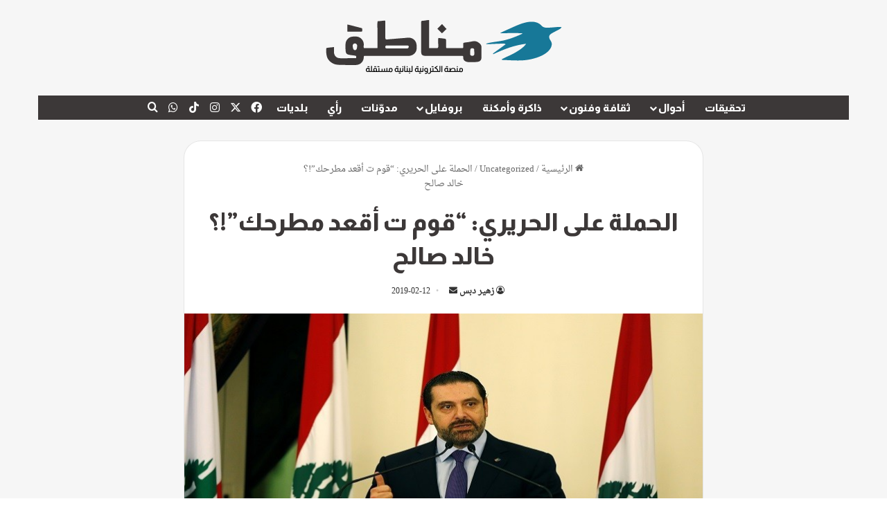

--- FILE ---
content_type: text/html; charset=UTF-8
request_url: https://manateq.net/%D8%A7%D9%84%D8%AD%D9%85%D9%84%D8%A9-%D8%B9%D9%84%D9%89-%D8%A7%D9%84%D8%AD%D8%B1%D9%8A%D8%B1%D9%8A-%D9%82%D9%88%D9%85-%D8%AA-%D8%A3%D9%82%D8%B9%D8%AF-%D9%85%D8%B7%D8%B1%D8%AD%D9%83%D8%9F-%D8%AE/
body_size: 32759
content:
<!DOCTYPE html>
<html dir="rtl" lang="ar" prefix="og: https://ogp.me/ns#" class="" data-skin="light">
<head>
	<meta charset="UTF-8" />
	<link rel="profile" href="https://gmpg.org/xfn/11" />
	<title>الحملة على الحريري: “قوم ت أقعد مطرحك”!؟ خالد صالح | مناطق نت</title>

<meta http-equiv='x-dns-prefetch-control' content='on'>
<link rel='dns-prefetch' href='//cdnjs.cloudflare.com' />
<link rel='dns-prefetch' href='//ajax.googleapis.com' />
<link rel='dns-prefetch' href='//fonts.googleapis.com' />
<link rel='dns-prefetch' href='//fonts.gstatic.com' />
<link rel='dns-prefetch' href='//s.gravatar.com' />
<link rel='dns-prefetch' href='//www.google-analytics.com' />
<link rel='preload' as='script' href='https://ajax.googleapis.com/ajax/libs/webfont/1/webfont.js'>

		<!-- All in One SEO 4.9.3 - aioseo.com -->
	<meta name="robots" content="max-image-preview:large" />
	<meta name="author" content="زهير دبس"/>
	<link rel="canonical" href="https://manateq.net/%d8%a7%d9%84%d8%ad%d9%85%d9%84%d8%a9-%d8%b9%d9%84%d9%89-%d8%a7%d9%84%d8%ad%d8%b1%d9%8a%d8%b1%d9%8a-%d9%82%d9%88%d9%85-%d8%aa-%d8%a3%d9%82%d8%b9%d8%af-%d9%85%d8%b7%d8%b1%d8%ad%d9%83%d8%9f-%d8%ae/" />
	<meta name="generator" content="All in One SEO (AIOSEO) 4.9.3" />
		<meta property="og:locale" content="ar_AR" />
		<meta property="og:site_name" content="مناطق نت | منصة إعلامية مستقلة" />
		<meta property="og:type" content="article" />
		<meta property="og:title" content="الحملة على الحريري: “قوم ت أقعد مطرحك”!؟ خالد صالح | مناطق نت" />
		<meta property="og:url" content="https://manateq.net/%d8%a7%d9%84%d8%ad%d9%85%d9%84%d8%a9-%d8%b9%d9%84%d9%89-%d8%a7%d9%84%d8%ad%d8%b1%d9%8a%d8%b1%d9%8a-%d9%82%d9%88%d9%85-%d8%aa-%d8%a3%d9%82%d8%b9%d8%af-%d9%85%d8%b7%d8%b1%d8%ad%d9%83%d8%9f-%d8%ae/" />
		<meta property="og:image" content="https://manateq.net/wp-content/uploads/2019/02/5881a5acc4618832228b4586.jpg" />
		<meta property="og:image:secure_url" content="https://manateq.net/wp-content/uploads/2019/02/5881a5acc4618832228b4586.jpg" />
		<meta property="og:image:width" content="750" />
		<meta property="og:image:height" content="422" />
		<meta property="article:published_time" content="2019-02-12T13:03:19+00:00" />
		<meta property="article:modified_time" content="2019-02-12T13:03:19+00:00" />
		<meta property="article:publisher" content="https://www.facebook.com/manateq.net.news" />
		<meta name="twitter:card" content="summary" />
		<meta name="twitter:title" content="الحملة على الحريري: “قوم ت أقعد مطرحك”!؟ خالد صالح | مناطق نت" />
		<meta name="twitter:image" content="https://manateq.net/wp-content/uploads/2019/02/5881a5acc4618832228b4586.jpg" />
		<script type="application/ld+json" class="aioseo-schema">
			{"@context":"https:\/\/schema.org","@graph":[{"@type":"Article","@id":"https:\/\/manateq.net\/%d8%a7%d9%84%d8%ad%d9%85%d9%84%d8%a9-%d8%b9%d9%84%d9%89-%d8%a7%d9%84%d8%ad%d8%b1%d9%8a%d8%b1%d9%8a-%d9%82%d9%88%d9%85-%d8%aa-%d8%a3%d9%82%d8%b9%d8%af-%d9%85%d8%b7%d8%b1%d8%ad%d9%83%d8%9f-%d8%ae\/#article","name":"\u0627\u0644\u062d\u0645\u0644\u0629 \u0639\u0644\u0649 \u0627\u0644\u062d\u0631\u064a\u0631\u064a: \u201c\u0642\u0648\u0645 \u062a \u0623\u0642\u0639\u062f \u0645\u0637\u0631\u062d\u0643\u201d!\u061f \u062e\u0627\u0644\u062f \u0635\u0627\u0644\u062d | \u0645\u0646\u0627\u0637\u0642 \u0646\u062a","headline":"\u0627\u0644\u062d\u0645\u0644\u0629 \u0639\u0644\u0649 \u0627\u0644\u062d\u0631\u064a\u0631\u064a: &#8220;\u0642\u0648\u0645 \u062a \u0623\u0642\u0639\u062f \u0645\u0637\u0631\u062d\u0643&#8221;!\u061f  \u062e\u0627\u0644\u062f \u0635\u0627\u0644\u062d","author":{"@id":"https:\/\/manateq.net\/author\/zouheirdebs\/#author"},"publisher":{"@id":"https:\/\/manateq.net\/#organization"},"image":{"@type":"ImageObject","url":"https:\/\/manateq.net\/wp-content\/uploads\/2019\/02\/5881a5acc4618832228b4586.jpg","width":750,"height":422},"datePublished":"2019-02-12T15:03:19+02:00","dateModified":"2019-02-12T15:03:19+02:00","inLanguage":"ar","mainEntityOfPage":{"@id":"https:\/\/manateq.net\/%d8%a7%d9%84%d8%ad%d9%85%d9%84%d8%a9-%d8%b9%d9%84%d9%89-%d8%a7%d9%84%d8%ad%d8%b1%d9%8a%d8%b1%d9%8a-%d9%82%d9%88%d9%85-%d8%aa-%d8%a3%d9%82%d8%b9%d8%af-%d9%85%d8%b7%d8%b1%d8%ad%d9%83%d8%9f-%d8%ae\/#webpage"},"isPartOf":{"@id":"https:\/\/manateq.net\/%d8%a7%d9%84%d8%ad%d9%85%d9%84%d8%a9-%d8%b9%d9%84%d9%89-%d8%a7%d9%84%d8%ad%d8%b1%d9%8a%d8%b1%d9%8a-%d9%82%d9%88%d9%85-%d8%aa-%d8%a3%d9%82%d8%b9%d8%af-%d9%85%d8%b7%d8%b1%d8%ad%d9%83%d8%9f-%d8%ae\/#webpage"},"articleSection":"Uncategorized, \u0632\u0647\u064a\u0631 \u062f\u0628\u0633"},{"@type":"BreadcrumbList","@id":"https:\/\/manateq.net\/%d8%a7%d9%84%d8%ad%d9%85%d9%84%d8%a9-%d8%b9%d9%84%d9%89-%d8%a7%d9%84%d8%ad%d8%b1%d9%8a%d8%b1%d9%8a-%d9%82%d9%88%d9%85-%d8%aa-%d8%a3%d9%82%d8%b9%d8%af-%d9%85%d8%b7%d8%b1%d8%ad%d9%83%d8%9f-%d8%ae\/#breadcrumblist","itemListElement":[{"@type":"ListItem","@id":"https:\/\/manateq.net#listItem","position":1,"name":"Home","item":"https:\/\/manateq.net","nextItem":{"@type":"ListItem","@id":"https:\/\/manateq.net\/category\/uncategorized\/#listItem","name":"Uncategorized"}},{"@type":"ListItem","@id":"https:\/\/manateq.net\/category\/uncategorized\/#listItem","position":2,"name":"Uncategorized","item":"https:\/\/manateq.net\/category\/uncategorized\/","nextItem":{"@type":"ListItem","@id":"https:\/\/manateq.net\/%d8%a7%d9%84%d8%ad%d9%85%d9%84%d8%a9-%d8%b9%d9%84%d9%89-%d8%a7%d9%84%d8%ad%d8%b1%d9%8a%d8%b1%d9%8a-%d9%82%d9%88%d9%85-%d8%aa-%d8%a3%d9%82%d8%b9%d8%af-%d9%85%d8%b7%d8%b1%d8%ad%d9%83%d8%9f-%d8%ae\/#listItem","name":"\u0627\u0644\u062d\u0645\u0644\u0629 \u0639\u0644\u0649 \u0627\u0644\u062d\u0631\u064a\u0631\u064a: &#8220;\u0642\u0648\u0645 \u062a \u0623\u0642\u0639\u062f \u0645\u0637\u0631\u062d\u0643&#8221;!\u061f  \u062e\u0627\u0644\u062f \u0635\u0627\u0644\u062d"},"previousItem":{"@type":"ListItem","@id":"https:\/\/manateq.net#listItem","name":"Home"}},{"@type":"ListItem","@id":"https:\/\/manateq.net\/%d8%a7%d9%84%d8%ad%d9%85%d9%84%d8%a9-%d8%b9%d9%84%d9%89-%d8%a7%d9%84%d8%ad%d8%b1%d9%8a%d8%b1%d9%8a-%d9%82%d9%88%d9%85-%d8%aa-%d8%a3%d9%82%d8%b9%d8%af-%d9%85%d8%b7%d8%b1%d8%ad%d9%83%d8%9f-%d8%ae\/#listItem","position":3,"name":"\u0627\u0644\u062d\u0645\u0644\u0629 \u0639\u0644\u0649 \u0627\u0644\u062d\u0631\u064a\u0631\u064a: &#8220;\u0642\u0648\u0645 \u062a \u0623\u0642\u0639\u062f \u0645\u0637\u0631\u062d\u0643&#8221;!\u061f  \u062e\u0627\u0644\u062f \u0635\u0627\u0644\u062d","previousItem":{"@type":"ListItem","@id":"https:\/\/manateq.net\/category\/uncategorized\/#listItem","name":"Uncategorized"}}]},{"@type":"Organization","@id":"https:\/\/manateq.net\/#organization","name":"Manateq.net","description":"\u0645\u0646\u0635\u0629 \u0625\u0639\u0644\u0627\u0645\u064a\u0629 \u0645\u0633\u062a\u0642\u0644\u0629","url":"https:\/\/manateq.net\/","telephone":"+9613976522","logo":{"@type":"ImageObject","url":"https:\/\/manateq.net\/wp-content\/uploads\/2021\/09\/Manateq-logo-2x.png","@id":"https:\/\/manateq.net\/%d8%a7%d9%84%d8%ad%d9%85%d9%84%d8%a9-%d8%b9%d9%84%d9%89-%d8%a7%d9%84%d8%ad%d8%b1%d9%8a%d8%b1%d9%8a-%d9%82%d9%88%d9%85-%d8%aa-%d8%a3%d9%82%d8%b9%d8%af-%d9%85%d8%b7%d8%b1%d8%ad%d9%83%d8%9f-%d8%ae\/#organizationLogo","width":695,"height":281},"image":{"@id":"https:\/\/manateq.net\/%d8%a7%d9%84%d8%ad%d9%85%d9%84%d8%a9-%d8%b9%d9%84%d9%89-%d8%a7%d9%84%d8%ad%d8%b1%d9%8a%d8%b1%d9%8a-%d9%82%d9%88%d9%85-%d8%aa-%d8%a3%d9%82%d8%b9%d8%af-%d9%85%d8%b7%d8%b1%d8%ad%d9%83%d8%9f-%d8%ae\/#organizationLogo"},"sameAs":["https:\/\/www.facebook.com\/manateq.net.news","https:\/\/www.youtube.com\/channel\/UCgXLayAHLByHqjsS44S09Lw"]},{"@type":"Person","@id":"https:\/\/manateq.net\/author\/zouheirdebs\/#author","url":"https:\/\/manateq.net\/author\/zouheirdebs\/","name":"\u0632\u0647\u064a\u0631 \u062f\u0628\u0633"},{"@type":"WebPage","@id":"https:\/\/manateq.net\/%d8%a7%d9%84%d8%ad%d9%85%d9%84%d8%a9-%d8%b9%d9%84%d9%89-%d8%a7%d9%84%d8%ad%d8%b1%d9%8a%d8%b1%d9%8a-%d9%82%d9%88%d9%85-%d8%aa-%d8%a3%d9%82%d8%b9%d8%af-%d9%85%d8%b7%d8%b1%d8%ad%d9%83%d8%9f-%d8%ae\/#webpage","url":"https:\/\/manateq.net\/%d8%a7%d9%84%d8%ad%d9%85%d9%84%d8%a9-%d8%b9%d9%84%d9%89-%d8%a7%d9%84%d8%ad%d8%b1%d9%8a%d8%b1%d9%8a-%d9%82%d9%88%d9%85-%d8%aa-%d8%a3%d9%82%d8%b9%d8%af-%d9%85%d8%b7%d8%b1%d8%ad%d9%83%d8%9f-%d8%ae\/","name":"\u0627\u0644\u062d\u0645\u0644\u0629 \u0639\u0644\u0649 \u0627\u0644\u062d\u0631\u064a\u0631\u064a: \u201c\u0642\u0648\u0645 \u062a \u0623\u0642\u0639\u062f \u0645\u0637\u0631\u062d\u0643\u201d!\u061f \u062e\u0627\u0644\u062f \u0635\u0627\u0644\u062d | \u0645\u0646\u0627\u0637\u0642 \u0646\u062a","inLanguage":"ar","isPartOf":{"@id":"https:\/\/manateq.net\/#website"},"breadcrumb":{"@id":"https:\/\/manateq.net\/%d8%a7%d9%84%d8%ad%d9%85%d9%84%d8%a9-%d8%b9%d9%84%d9%89-%d8%a7%d9%84%d8%ad%d8%b1%d9%8a%d8%b1%d9%8a-%d9%82%d9%88%d9%85-%d8%aa-%d8%a3%d9%82%d8%b9%d8%af-%d9%85%d8%b7%d8%b1%d8%ad%d9%83%d8%9f-%d8%ae\/#breadcrumblist"},"author":{"@id":"https:\/\/manateq.net\/author\/zouheirdebs\/#author"},"creator":{"@id":"https:\/\/manateq.net\/author\/zouheirdebs\/#author"},"image":{"@type":"ImageObject","url":"https:\/\/manateq.net\/wp-content\/uploads\/2019\/02\/5881a5acc4618832228b4586.jpg","@id":"https:\/\/manateq.net\/%d8%a7%d9%84%d8%ad%d9%85%d9%84%d8%a9-%d8%b9%d9%84%d9%89-%d8%a7%d9%84%d8%ad%d8%b1%d9%8a%d8%b1%d9%8a-%d9%82%d9%88%d9%85-%d8%aa-%d8%a3%d9%82%d8%b9%d8%af-%d9%85%d8%b7%d8%b1%d8%ad%d9%83%d8%9f-%d8%ae\/#mainImage","width":750,"height":422},"primaryImageOfPage":{"@id":"https:\/\/manateq.net\/%d8%a7%d9%84%d8%ad%d9%85%d9%84%d8%a9-%d8%b9%d9%84%d9%89-%d8%a7%d9%84%d8%ad%d8%b1%d9%8a%d8%b1%d9%8a-%d9%82%d9%88%d9%85-%d8%aa-%d8%a3%d9%82%d8%b9%d8%af-%d9%85%d8%b7%d8%b1%d8%ad%d9%83%d8%9f-%d8%ae\/#mainImage"},"datePublished":"2019-02-12T15:03:19+02:00","dateModified":"2019-02-12T15:03:19+02:00"},{"@type":"WebSite","@id":"https:\/\/manateq.net\/#website","url":"https:\/\/manateq.net\/","name":"Manateq.net","alternateName":"Manateq Net","description":"\u0645\u0646\u0635\u0629 \u0625\u0639\u0644\u0627\u0645\u064a\u0629 \u0645\u0633\u062a\u0642\u0644\u0629","inLanguage":"ar","publisher":{"@id":"https:\/\/manateq.net\/#organization"}}]}
		</script>
		<!-- All in One SEO -->

<link rel='dns-prefetch' href='//www.fontstatic.com' />
<link rel="alternate" type="application/rss+xml" title="مناطق نت &laquo; الخلاصة" href="https://manateq.net/feed/" />
<link rel="alternate" type="application/rss+xml" title="مناطق نت &laquo; خلاصة التعليقات" href="https://manateq.net/comments/feed/" />
<link rel="alternate" type="application/rss+xml" title="مناطق نت &laquo; الحملة على الحريري: &#8220;قوم ت أقعد مطرحك&#8221;!؟  خالد صالح خلاصة التعليقات" href="https://manateq.net/%d8%a7%d9%84%d8%ad%d9%85%d9%84%d8%a9-%d8%b9%d9%84%d9%89-%d8%a7%d9%84%d8%ad%d8%b1%d9%8a%d8%b1%d9%8a-%d9%82%d9%88%d9%85-%d8%aa-%d8%a3%d9%82%d8%b9%d8%af-%d9%85%d8%b7%d8%b1%d8%ad%d9%83%d8%9f-%d8%ae/feed/" />

		<style type="text/css">
			:root{				
			--tie-preset-gradient-1: linear-gradient(135deg, rgba(6, 147, 227, 1) 0%, rgb(155, 81, 224) 100%);
			--tie-preset-gradient-2: linear-gradient(135deg, rgb(122, 220, 180) 0%, rgb(0, 208, 130) 100%);
			--tie-preset-gradient-3: linear-gradient(135deg, rgba(252, 185, 0, 1) 0%, rgba(255, 105, 0, 1) 100%);
			--tie-preset-gradient-4: linear-gradient(135deg, rgba(255, 105, 0, 1) 0%, rgb(207, 46, 46) 100%);
			--tie-preset-gradient-5: linear-gradient(135deg, rgb(238, 238, 238) 0%, rgb(169, 184, 195) 100%);
			--tie-preset-gradient-6: linear-gradient(135deg, rgb(74, 234, 220) 0%, rgb(151, 120, 209) 20%, rgb(207, 42, 186) 40%, rgb(238, 44, 130) 60%, rgb(251, 105, 98) 80%, rgb(254, 248, 76) 100%);
			--tie-preset-gradient-7: linear-gradient(135deg, rgb(255, 206, 236) 0%, rgb(152, 150, 240) 100%);
			--tie-preset-gradient-8: linear-gradient(135deg, rgb(254, 205, 165) 0%, rgb(254, 45, 45) 50%, rgb(107, 0, 62) 100%);
			--tie-preset-gradient-9: linear-gradient(135deg, rgb(255, 203, 112) 0%, rgb(199, 81, 192) 50%, rgb(65, 88, 208) 100%);
			--tie-preset-gradient-10: linear-gradient(135deg, rgb(255, 245, 203) 0%, rgb(182, 227, 212) 50%, rgb(51, 167, 181) 100%);
			--tie-preset-gradient-11: linear-gradient(135deg, rgb(202, 248, 128) 0%, rgb(113, 206, 126) 100%);
			--tie-preset-gradient-12: linear-gradient(135deg, rgb(2, 3, 129) 0%, rgb(40, 116, 252) 100%);
			--tie-preset-gradient-13: linear-gradient(135deg, #4D34FA, #ad34fa);
			--tie-preset-gradient-14: linear-gradient(135deg, #0057FF, #31B5FF);
			--tie-preset-gradient-15: linear-gradient(135deg, #FF007A, #FF81BD);
			--tie-preset-gradient-16: linear-gradient(135deg, #14111E, #4B4462);
			--tie-preset-gradient-17: linear-gradient(135deg, #F32758, #FFC581);

			
					--main-nav-background: #1f2024;
					--main-nav-secondry-background: rgba(0,0,0,0.2);
					--main-nav-primary-color: #0088ff;
					--main-nav-contrast-primary-color: #FFFFFF;
					--main-nav-text-color: #FFFFFF;
					--main-nav-secondry-text-color: rgba(225,255,255,0.5);
					--main-nav-main-border-color: rgba(255,255,255,0.07);
					--main-nav-secondry-border-color: rgba(255,255,255,0.04);
				
			}
		</style>
	<link rel="alternate" title="oEmbed (JSON)" type="application/json+oembed" href="https://manateq.net/wp-json/oembed/1.0/embed?url=https%3A%2F%2Fmanateq.net%2F%25d8%25a7%25d9%2584%25d8%25ad%25d9%2585%25d9%2584%25d8%25a9-%25d8%25b9%25d9%2584%25d9%2589-%25d8%25a7%25d9%2584%25d8%25ad%25d8%25b1%25d9%258a%25d8%25b1%25d9%258a-%25d9%2582%25d9%2588%25d9%2585-%25d8%25aa-%25d8%25a3%25d9%2582%25d8%25b9%25d8%25af-%25d9%2585%25d8%25b7%25d8%25b1%25d8%25ad%25d9%2583%25d8%259f-%25d8%25ae%2F" />
<link rel="alternate" title="oEmbed (XML)" type="text/xml+oembed" href="https://manateq.net/wp-json/oembed/1.0/embed?url=https%3A%2F%2Fmanateq.net%2F%25d8%25a7%25d9%2584%25d8%25ad%25d9%2585%25d9%2584%25d8%25a9-%25d8%25b9%25d9%2584%25d9%2589-%25d8%25a7%25d9%2584%25d8%25ad%25d8%25b1%25d9%258a%25d8%25b1%25d9%258a-%25d9%2582%25d9%2588%25d9%2585-%25d8%25aa-%25d8%25a3%25d9%2582%25d8%25b9%25d8%25af-%25d9%2585%25d8%25b7%25d8%25b1%25d8%25ad%25d9%2583%25d8%259f-%25d8%25ae%2F&#038;format=xml" />
<meta name="viewport" content="width=device-width, initial-scale=1.0" />		<!-- This site uses the Google Analytics by MonsterInsights plugin v9.11.1 - Using Analytics tracking - https://www.monsterinsights.com/ -->
							<script src="//www.googletagmanager.com/gtag/js?id=G-N1PFDKRX8J"  data-cfasync="false" data-wpfc-render="false" type="text/javascript" async></script>
			<script data-cfasync="false" data-wpfc-render="false" type="text/javascript">
				var mi_version = '9.11.1';
				var mi_track_user = true;
				var mi_no_track_reason = '';
								var MonsterInsightsDefaultLocations = {"page_location":"https:\/\/manateq.net\/%D8%A7%D9%84%D8%AD%D9%85%D9%84%D8%A9-%D8%B9%D9%84%D9%89-%D8%A7%D9%84%D8%AD%D8%B1%D9%8A%D8%B1%D9%8A-%D9%82%D9%88%D9%85-%D8%AA-%D8%A3%D9%82%D8%B9%D8%AF-%D9%85%D8%B7%D8%B1%D8%AD%D9%83%D8%9F-%D8%AE\/"};
								if ( typeof MonsterInsightsPrivacyGuardFilter === 'function' ) {
					var MonsterInsightsLocations = (typeof MonsterInsightsExcludeQuery === 'object') ? MonsterInsightsPrivacyGuardFilter( MonsterInsightsExcludeQuery ) : MonsterInsightsPrivacyGuardFilter( MonsterInsightsDefaultLocations );
				} else {
					var MonsterInsightsLocations = (typeof MonsterInsightsExcludeQuery === 'object') ? MonsterInsightsExcludeQuery : MonsterInsightsDefaultLocations;
				}

								var disableStrs = [
										'ga-disable-G-N1PFDKRX8J',
									];

				/* Function to detect opted out users */
				function __gtagTrackerIsOptedOut() {
					for (var index = 0; index < disableStrs.length; index++) {
						if (document.cookie.indexOf(disableStrs[index] + '=true') > -1) {
							return true;
						}
					}

					return false;
				}

				/* Disable tracking if the opt-out cookie exists. */
				if (__gtagTrackerIsOptedOut()) {
					for (var index = 0; index < disableStrs.length; index++) {
						window[disableStrs[index]] = true;
					}
				}

				/* Opt-out function */
				function __gtagTrackerOptout() {
					for (var index = 0; index < disableStrs.length; index++) {
						document.cookie = disableStrs[index] + '=true; expires=Thu, 31 Dec 2099 23:59:59 UTC; path=/';
						window[disableStrs[index]] = true;
					}
				}

				if ('undefined' === typeof gaOptout) {
					function gaOptout() {
						__gtagTrackerOptout();
					}
				}
								window.dataLayer = window.dataLayer || [];

				window.MonsterInsightsDualTracker = {
					helpers: {},
					trackers: {},
				};
				if (mi_track_user) {
					function __gtagDataLayer() {
						dataLayer.push(arguments);
					}

					function __gtagTracker(type, name, parameters) {
						if (!parameters) {
							parameters = {};
						}

						if (parameters.send_to) {
							__gtagDataLayer.apply(null, arguments);
							return;
						}

						if (type === 'event') {
														parameters.send_to = monsterinsights_frontend.v4_id;
							var hookName = name;
							if (typeof parameters['event_category'] !== 'undefined') {
								hookName = parameters['event_category'] + ':' + name;
							}

							if (typeof MonsterInsightsDualTracker.trackers[hookName] !== 'undefined') {
								MonsterInsightsDualTracker.trackers[hookName](parameters);
							} else {
								__gtagDataLayer('event', name, parameters);
							}
							
						} else {
							__gtagDataLayer.apply(null, arguments);
						}
					}

					__gtagTracker('js', new Date());
					__gtagTracker('set', {
						'developer_id.dZGIzZG': true,
											});
					if ( MonsterInsightsLocations.page_location ) {
						__gtagTracker('set', MonsterInsightsLocations);
					}
										__gtagTracker('config', 'G-N1PFDKRX8J', {"forceSSL":"true","link_attribution":"true"} );
										window.gtag = __gtagTracker;										(function () {
						/* https://developers.google.com/analytics/devguides/collection/analyticsjs/ */
						/* ga and __gaTracker compatibility shim. */
						var noopfn = function () {
							return null;
						};
						var newtracker = function () {
							return new Tracker();
						};
						var Tracker = function () {
							return null;
						};
						var p = Tracker.prototype;
						p.get = noopfn;
						p.set = noopfn;
						p.send = function () {
							var args = Array.prototype.slice.call(arguments);
							args.unshift('send');
							__gaTracker.apply(null, args);
						};
						var __gaTracker = function () {
							var len = arguments.length;
							if (len === 0) {
								return;
							}
							var f = arguments[len - 1];
							if (typeof f !== 'object' || f === null || typeof f.hitCallback !== 'function') {
								if ('send' === arguments[0]) {
									var hitConverted, hitObject = false, action;
									if ('event' === arguments[1]) {
										if ('undefined' !== typeof arguments[3]) {
											hitObject = {
												'eventAction': arguments[3],
												'eventCategory': arguments[2],
												'eventLabel': arguments[4],
												'value': arguments[5] ? arguments[5] : 1,
											}
										}
									}
									if ('pageview' === arguments[1]) {
										if ('undefined' !== typeof arguments[2]) {
											hitObject = {
												'eventAction': 'page_view',
												'page_path': arguments[2],
											}
										}
									}
									if (typeof arguments[2] === 'object') {
										hitObject = arguments[2];
									}
									if (typeof arguments[5] === 'object') {
										Object.assign(hitObject, arguments[5]);
									}
									if ('undefined' !== typeof arguments[1].hitType) {
										hitObject = arguments[1];
										if ('pageview' === hitObject.hitType) {
											hitObject.eventAction = 'page_view';
										}
									}
									if (hitObject) {
										action = 'timing' === arguments[1].hitType ? 'timing_complete' : hitObject.eventAction;
										hitConverted = mapArgs(hitObject);
										__gtagTracker('event', action, hitConverted);
									}
								}
								return;
							}

							function mapArgs(args) {
								var arg, hit = {};
								var gaMap = {
									'eventCategory': 'event_category',
									'eventAction': 'event_action',
									'eventLabel': 'event_label',
									'eventValue': 'event_value',
									'nonInteraction': 'non_interaction',
									'timingCategory': 'event_category',
									'timingVar': 'name',
									'timingValue': 'value',
									'timingLabel': 'event_label',
									'page': 'page_path',
									'location': 'page_location',
									'title': 'page_title',
									'referrer' : 'page_referrer',
								};
								for (arg in args) {
																		if (!(!args.hasOwnProperty(arg) || !gaMap.hasOwnProperty(arg))) {
										hit[gaMap[arg]] = args[arg];
									} else {
										hit[arg] = args[arg];
									}
								}
								return hit;
							}

							try {
								f.hitCallback();
							} catch (ex) {
							}
						};
						__gaTracker.create = newtracker;
						__gaTracker.getByName = newtracker;
						__gaTracker.getAll = function () {
							return [];
						};
						__gaTracker.remove = noopfn;
						__gaTracker.loaded = true;
						window['__gaTracker'] = __gaTracker;
					})();
									} else {
										console.log("");
					(function () {
						function __gtagTracker() {
							return null;
						}

						window['__gtagTracker'] = __gtagTracker;
						window['gtag'] = __gtagTracker;
					})();
									}
			</script>
							<!-- / Google Analytics by MonsterInsights -->
		<style id='wp-img-auto-sizes-contain-inline-css' type='text/css'>
img:is([sizes=auto i],[sizes^="auto," i]){contain-intrinsic-size:3000px 1500px}
/*# sourceURL=wp-img-auto-sizes-contain-inline-css */
</style>

<link rel='stylesheet' id='droid-naskh-css' href='https://www.fontstatic.com/f=droid-naskh?ver=6.9' type='text/css' media='all' />
<style id='wp-emoji-styles-inline-css' type='text/css'>

	img.wp-smiley, img.emoji {
		display: inline !important;
		border: none !important;
		box-shadow: none !important;
		height: 1em !important;
		width: 1em !important;
		margin: 0 0.07em !important;
		vertical-align: -0.1em !important;
		background: none !important;
		padding: 0 !important;
	}
/*# sourceURL=wp-emoji-styles-inline-css */
</style>
<link rel='stylesheet' id='contact-form-7-css' href='https://manateq.net/wp-content/plugins/contact-form-7/includes/css/styles.css?ver=6.1.4' type='text/css' media='all' />
<link rel='stylesheet' id='contact-form-7-rtl-css' href='https://manateq.net/wp-content/plugins/contact-form-7/includes/css/styles-rtl.css?ver=6.1.4' type='text/css' media='all' />
<link rel='stylesheet' id='flick-css' href='https://manateq.net/wp-content/plugins/mailchimp/assets/css/flick/flick.css?ver=2.0.1' type='text/css' media='all' />
<link rel='stylesheet' id='mailchimp_sf_main_css-css' href='https://manateq.net/wp-content/plugins/mailchimp/assets/css/frontend.css?ver=2.0.1' type='text/css' media='all' />
<link rel='stylesheet' id='tie-css-base-css' href='https://manateq.net/wp-content/themes/jannah/assets/css/base.min.css?ver=7.6.4' type='text/css' media='all' />
<link rel='stylesheet' id='tie-css-styles-css' href='https://manateq.net/wp-content/themes/jannah/assets/css/style.min.css?ver=7.6.4' type='text/css' media='all' />
<link rel='stylesheet' id='tie-css-widgets-css' href='https://manateq.net/wp-content/themes/jannah/assets/css/widgets.min.css?ver=7.6.4' type='text/css' media='all' />
<link rel='stylesheet' id='tie-css-helpers-css' href='https://manateq.net/wp-content/themes/jannah/assets/css/helpers.min.css?ver=7.6.4' type='text/css' media='all' />
<link rel='stylesheet' id='tie-fontawesome5-css' href='https://manateq.net/wp-content/themes/jannah/assets/css/fontawesome.css?ver=7.6.4' type='text/css' media='all' />
<link rel='stylesheet' id='tie-css-ilightbox-css' href='https://manateq.net/wp-content/themes/jannah/assets/ilightbox/light-skin/skin.css?ver=7.6.4' type='text/css' media='all' />
<link rel='stylesheet' id='tie-css-shortcodes-css' href='https://manateq.net/wp-content/themes/jannah/assets/css/plugins/shortcodes.min.css?ver=7.6.4' type='text/css' media='all' />
<link rel='stylesheet' id='tie-css-single-css' href='https://manateq.net/wp-content/themes/jannah/assets/css/single.min.css?ver=7.6.4' type='text/css' media='all' />
<link rel='stylesheet' id='tie-css-print-css' href='https://manateq.net/wp-content/themes/jannah/assets/css/print.css?ver=7.6.4' type='text/css' media='print' />
<style id='tie-css-print-inline-css' type='text/css'>
body{font-family: droid-naskh;}.wf-active .logo-text,.wf-active h1,.wf-active h2,.wf-active h3,.wf-active h4,.wf-active h5,.wf-active h6,.wf-active .the-subtitle{font-family: 'Almarai';}.wf-active #main-nav .main-menu > ul > li > a{font-family: 'Almarai';}.wf-active blockquote p{font-family: 'Almarai';}html #main-nav .main-menu > ul > li > a{font-size: 15px;}html .entry-header h1.entry-title{font-size: 35px;}html #the-post .entry-content,html #the-post .entry-content p{font-size: 17px;line-height: 1.75;}html #footer .widget-title .the-subtitle{font-size: 23px;}html .entry h1{font-weight: 800;}html .entry h2{font-weight: 800;}html .entry h3{font-weight: 800;}html .entry h4{font-weight: 800;line-height: 2.25;}html .entry h5{font-size: 20px;font-weight: 800;}html .entry h6{font-weight: 800;}html #tie-wrapper .mag-box.big-post-left-box li:not(:first-child) .post-title,html #tie-wrapper .mag-box.big-post-top-box li:not(:first-child) .post-title,html #tie-wrapper .mag-box.half-box li:not(:first-child) .post-title,html #tie-wrapper .mag-box.big-thumb-left-box li:not(:first-child) .post-title,html #tie-wrapper .mag-box.scrolling-box .slide .post-title,html #tie-wrapper .mag-box.miscellaneous-box li:not(:first-child) .post-title{font-weight: 500;}#tie-body{background-color: #ffffff;}:root:root{--brand-color: #177898;--dark-brand-color: #004666;--bright-color: #FFFFFF;--base-color: #2c2f34;}#reading-position-indicator{box-shadow: 0 0 10px rgba( 23,120,152,0.7);}html :root:root{--brand-color: #177898;--dark-brand-color: #004666;--bright-color: #FFFFFF;--base-color: #2c2f34;}html #reading-position-indicator{box-shadow: 0 0 10px rgba( 23,120,152,0.7);}html a:hover,html body .entry a:hover,html .dark-skin body .entry a:hover,html .comment-list .comment-content a:hover{color: #177898;}html #content a:hover{text-decoration: underline !important;}html #header-notification-bar{background: var( --tie-preset-gradient-13 );}html #header-notification-bar{--tie-buttons-color: #FFFFFF;--tie-buttons-border-color: #FFFFFF;--tie-buttons-hover-color: #e1e1e1;--tie-buttons-hover-text: #000000;}html #header-notification-bar{--tie-buttons-text: #3c3838;}html #top-nav,html .search-in-top-nav{--tie-buttons-color: #177898;--tie-buttons-border-color: #177898;--tie-buttons-text: #FFFFFF;--tie-buttons-hover-color: #005a7a;}html #top-nav a:hover,html #top-nav .menu li:hover > a,html #top-nav .menu > .tie-current-menu > a,html #top-nav .components > li:hover > a,html #top-nav .components #search-submit:hover,html #autocomplete-suggestions.search-in-top-nav .post-title a:hover{color: #177898;}html #main-nav .main-menu-wrapper,html #main-nav .menu-sub-content,html #main-nav .comp-sub-menu,html #main-nav ul.cats-vertical li a.is-active,html #main-nav ul.cats-vertical li a:hover,html #autocomplete-suggestions.search-in-main-nav{background-color: #3c3838;}html #main-nav{border-width: 0;}html #theme-header #main-nav:not(.fixed-nav){bottom: 0;}html #main-nav .icon-basecloud-bg:after{color: #3c3838;}html #autocomplete-suggestions.search-in-main-nav{border-color: rgba(255,255,255,0.07);}html .main-nav-boxed #main-nav .main-menu-wrapper{border-width: 0;}html .main-nav,html .search-in-main-nav{--main-nav-primary-color: #177898;--tie-buttons-color: #177898;--tie-buttons-border-color: #177898;--tie-buttons-text: #FFFFFF;--tie-buttons-hover-color: #005a7a;}html #main-nav .mega-links-head:after,html #main-nav .cats-horizontal a.is-active,html #main-nav .cats-horizontal a:hover,html #main-nav .spinner > div{background-color: #177898;}html #main-nav .menu ul li:hover > a,html #main-nav .menu ul li.current-menu-item:not(.mega-link-column) > a,html #main-nav .components a:hover,html #main-nav .components > li:hover > a,html #main-nav #search-submit:hover,html #main-nav .cats-vertical a.is-active,html #main-nav .cats-vertical a:hover,html #main-nav .mega-menu .post-meta a:hover,html #main-nav .mega-menu .post-box-title a:hover,html #autocomplete-suggestions.search-in-main-nav a:hover,html #main-nav .spinner-circle:after{color: #177898;}html #main-nav .menu > li.tie-current-menu > a,html #main-nav .menu > li:hover > a,html .theme-header #main-nav .mega-menu .cats-horizontal a.is-active,html .theme-header #main-nav .mega-menu .cats-horizontal a:hover{color: #FFFFFF;}html #main-nav .menu > li.tie-current-menu > a:before,html #main-nav .menu > li:hover > a:before{border-top-color: #FFFFFF;}html #tie-container #tie-wrapper,html .post-layout-8 #content{background-color: #f6f6f6;}html #footer{background-color: #177898;background-image: url(https://manateq.net/wp-content/uploads/2025/03/footer-bg.png);background-repeat: no-repeat;background-position: center top;}html #site-info{background-color: #f6f6f6;}html #tie-wrapper #theme-header{background-color: #f6f6f6;}html #logo.text-logo a,html #logo.text-logo a:hover{color: #000000;}@media (max-width: 991px){html #tie-wrapper #theme-header .logo-container.fixed-nav{background-color: rgba(246,246,246,0.95);}}html #footer .footer-widget-area:first-child{padding-top: 85px;}html #footer .posts-list-counter .posts-list-items li.widget-post-list:before{border-color: #177898;}html #footer .timeline-widget a .date:before{border-color: rgba(23,120,152,0.8);}html #footer .footer-boxed-widget-area,html #footer textarea,html #footer input:not([type=submit]),html #footer select,html #footer code,html #footer kbd,html #footer pre,html #footer samp,html #footer .show-more-button,html #footer .slider-links .tie-slider-nav span,html #footer #wp-calendar,html #footer #wp-calendar tbody td,html #footer #wp-calendar thead th,html #footer .widget.buddypress .item-options a{border-color: rgba(255,255,255,0.1);}html #footer .social-statistics-widget .white-bg li.social-icons-item a,html #footer .widget_tag_cloud .tagcloud a,html #footer .latest-tweets-widget .slider-links .tie-slider-nav span,html #footer .widget_layered_nav_filters a{border-color: rgba(255,255,255,0.1);}html #footer .social-statistics-widget .white-bg li:before{background: rgba(255,255,255,0.1);}html .site-footer #wp-calendar tbody td{background: rgba(255,255,255,0.02);}html #footer .white-bg .social-icons-item a span.followers span,html #footer .circle-three-cols .social-icons-item a .followers-num,html #footer .circle-three-cols .social-icons-item a .followers-name{color: rgba(255,255,255,0.8);}html #footer .timeline-widget ul:before,html #footer .timeline-widget a:not(:hover) .date:before{background-color: #005a7a;}html #footer .widget-title,html #footer .widget-title a:not(:hover){color: #3c3838;}html #footer,html #footer textarea,html #footer input:not([type='submit']),html #footer select,html #footer #wp-calendar tbody,html #footer .tie-slider-nav li span:not(:hover),html #footer .widget_categories li a:before,html #footer .widget_product_categories li a:before,html #footer .widget_layered_nav li a:before,html #footer .widget_archive li a:before,html #footer .widget_nav_menu li a:before,html #footer .widget_meta li a:before,html #footer .widget_pages li a:before,html #footer .widget_recent_entries li a:before,html #footer .widget_display_forums li a:before,html #footer .widget_display_views li a:before,html #footer .widget_rss li a:before,html #footer .widget_display_stats dt:before,html #footer .subscribe-widget-content h3,html #footer .about-author .social-icons a:not(:hover) span{color: #ffffff;}html #footer post-widget-body .meta-item,html #footer .post-meta,html #footer .stream-title,html #footer.dark-skin .timeline-widget .date,html #footer .wp-caption .wp-caption-text,html #footer .rss-date{color: rgba(255,255,255,0.7);}html #footer input::-moz-placeholder{color: #ffffff;}html #footer input:-moz-placeholder{color: #ffffff;}html #footer input:-ms-input-placeholder{color: #ffffff;}html #footer input::-webkit-input-placeholder{color: #ffffff;}html .site-footer.dark-skin a:not(:hover){color: #eaeaea;}html .site-footer.dark-skin a:hover,html #footer .stars-rating-active,html #footer .twitter-icon-wrap span,html .block-head-4.magazine2 #footer .tabs li a{color: #ffffff;}html #footer .circle_bar{stroke: #ffffff;}html #footer .widget.buddypress .item-options a.selected,html #footer .widget.buddypress .item-options a.loading,html #footer .tie-slider-nav span:hover,html .block-head-4.magazine2 #footer .tabs{border-color: #ffffff;}html .magazine2:not(.block-head-4) #footer .tabs a:hover,html .magazine2:not(.block-head-4) #footer .tabs .active a,html .magazine1 #footer .tabs a:hover,html .magazine1 #footer .tabs .active a,html .block-head-4.magazine2 #footer .tabs.tabs .active a,html .block-head-4.magazine2 #footer .tabs > .active a:before,html .block-head-4.magazine2 #footer .tabs > li.active:nth-child(n) a:after,html #footer .digital-rating-static,html #footer .timeline-widget li a:hover .date:before,html #footer #wp-calendar #today,html #footer .posts-list-counter .posts-list-items li.widget-post-list:before,html #footer .cat-counter span,html #footer.dark-skin .the-global-title:after,html #footer .button,html #footer [type='submit'],html #footer .spinner > div,html #footer .widget.buddypress .item-options a.selected,html #footer .widget.buddypress .item-options a.loading,html #footer .tie-slider-nav span:hover,html #footer .fullwidth-area .tagcloud a:hover{background-color: #ffffff;color: #000000;}html .block-head-4.magazine2 #footer .tabs li a:hover{color: #e1e1e1;}html .block-head-4.magazine2 #footer .tabs.tabs .active a:hover,html #footer .widget.buddypress .item-options a.selected,html #footer .widget.buddypress .item-options a.loading,html #footer .tie-slider-nav span:hover{color: #000000 !important;}html #footer .button:hover,html #footer [type='submit']:hover{background-color: #e1e1e1;color: #000000;}html blockquote.quote-light,html blockquote.quote-simple,html q,html blockquote{background: #91676e;}html q cite,html blockquote cite,html q:before,html blockquote:before,html .wp-block-quote cite,html .wp-block-quote footer{color: #3c3838;}html blockquote.quote-light{border-color: #3c3838;}html blockquote.quote-light,html blockquote.quote-simple,html q,html blockquote{color: #ffffff;}html #site-info,html #site-info ul.social-icons li a:not(:hover) span{color: #3c3838;}html #footer .site-info a:not(:hover){color: #7a7a7a;}html #footer .site-info a:hover{color: #177898;}html .tie-cat-680,html .tie-cat-item-680 > span{background-color:#e67e22 !important;color:#FFFFFF !important;}html .tie-cat-680:after{border-top-color:#e67e22 !important;}html .tie-cat-680:hover{background-color:#c86004 !important;}html .tie-cat-680:hover:after{border-top-color:#c86004 !important;}html .tie-cat-688,html .tie-cat-item-688 > span{background-color:#2ecc71 !important;color:#FFFFFF !important;}html .tie-cat-688:after{border-top-color:#2ecc71 !important;}html .tie-cat-688:hover{background-color:#10ae53 !important;}html .tie-cat-688:hover:after{border-top-color:#10ae53 !important;}html .tie-cat-693,html .tie-cat-item-693 > span{background-color:#9b59b6 !important;color:#FFFFFF !important;}html .tie-cat-693:after{border-top-color:#9b59b6 !important;}html .tie-cat-693:hover{background-color:#7d3b98 !important;}html .tie-cat-693:hover:after{border-top-color:#7d3b98 !important;}html .tie-cat-694,html .tie-cat-item-694 > span{background-color:#34495e !important;color:#FFFFFF !important;}html .tie-cat-694:after{border-top-color:#34495e !important;}html .tie-cat-694:hover{background-color:#162b40 !important;}html .tie-cat-694:hover:after{border-top-color:#162b40 !important;}html .tie-cat-695,html .tie-cat-item-695 > span{background-color:#795548 !important;color:#FFFFFF !important;}html .tie-cat-695:after{border-top-color:#795548 !important;}html .tie-cat-695:hover{background-color:#5b372a !important;}html .tie-cat-695:hover:after{border-top-color:#5b372a !important;}html .tie-cat-698,html .tie-cat-item-698 > span{background-color:#4CAF50 !important;color:#FFFFFF !important;}html .tie-cat-698:after{border-top-color:#4CAF50 !important;}html .tie-cat-698:hover{background-color:#2e9132 !important;}html .tie-cat-698:hover:after{border-top-color:#2e9132 !important;}html .tie-insta-header{margin-bottom: 15px;}html .tie-insta-avatar a{width: 70px;height: 70px;display: block;position: relative;float: left;margin-right: 15px;margin-bottom: 15px;}html .tie-insta-avatar a:before{content: "";position: absolute;width: calc(100% + 6px);height: calc(100% + 6px);left: -3px;top: -3px;border-radius: 50%;background: #d6249f;background: radial-gradient(circle at 30% 107%,#fdf497 0%,#fdf497 5%,#fd5949 45%,#d6249f 60%,#285AEB 90%);}html .tie-insta-avatar a:after{position: absolute;content: "";width: calc(100% + 3px);height: calc(100% + 3px);left: -2px;top: -2px;border-radius: 50%;background: #fff;}html .dark-skin .tie-insta-avatar a:after{background: #27292d;}html .tie-insta-avatar img{border-radius: 50%;position: relative;z-index: 2;transition: all 0.25s;}html .tie-insta-avatar img:hover{box-shadow: 0px 0px 15px 0 #6b54c6;}html .tie-insta-info{font-size: 1.3em;font-weight: bold;margin-bottom: 5px;}
/*# sourceURL=tie-css-print-inline-css */
</style>
<script type="text/javascript" src="https://manateq.net/wp-content/plugins/google-analytics-for-wordpress/assets/js/frontend-gtag.min.js?ver=9.11.1" id="monsterinsights-frontend-script-js" async="async" data-wp-strategy="async"></script>
<script data-cfasync="false" data-wpfc-render="false" type="text/javascript" id='monsterinsights-frontend-script-js-extra'>/* <![CDATA[ */
var monsterinsights_frontend = {"js_events_tracking":"true","download_extensions":"doc,pdf,ppt,zip,xls,docx,pptx,xlsx","inbound_paths":"[{\"path\":\"\\\/go\\\/\",\"label\":\"affiliate\"},{\"path\":\"\\\/recommend\\\/\",\"label\":\"affiliate\"}]","home_url":"https:\/\/manateq.net","hash_tracking":"false","v4_id":"G-N1PFDKRX8J"};/* ]]> */
</script>
<script type="text/javascript" src="https://manateq.net/wp-includes/js/jquery/jquery.min.js?ver=3.7.1" id="jquery-core-js"></script>
<script type="text/javascript" src="https://manateq.net/wp-includes/js/jquery/jquery-migrate.min.js?ver=3.4.1" id="jquery-migrate-js"></script>
<link rel="https://api.w.org/" href="https://manateq.net/wp-json/" /><link rel="alternate" title="JSON" type="application/json" href="https://manateq.net/wp-json/wp/v2/posts/15940" /><link rel="EditURI" type="application/rsd+xml" title="RSD" href="https://manateq.net/xmlrpc.php?rsd" />
<link rel="stylesheet" href="https://manateq.net/wp-content/themes/jannah/rtl.css" type="text/css" media="screen" /><meta name="generator" content="WordPress 6.9" />
<link rel='shortlink' href='https://manateq.net/?p=15940' />
<script type='text/javascript'>
/* <![CDATA[ */
var taqyeem = {"ajaxurl":"https://manateq.net/wp-admin/admin-ajax.php" , "your_rating":"تقييمك:"};
/* ]]> */
</script>

<!-- Analytics by WP Statistics - https://wp-statistics.com -->
<meta http-equiv="X-UA-Compatible" content="IE=edge">
<meta name="theme-color" content="#f6f6f6" /><link rel="icon" href="https://manateq.net/wp-content/uploads/2025/03/cropped-fav-icon-32x32.png" sizes="32x32" />
<link rel="icon" href="https://manateq.net/wp-content/uploads/2025/03/cropped-fav-icon-192x192.png" sizes="192x192" />
<link rel="apple-touch-icon" href="https://manateq.net/wp-content/uploads/2025/03/cropped-fav-icon-180x180.png" />
<meta name="msapplication-TileImage" content="https://manateq.net/wp-content/uploads/2025/03/cropped-fav-icon-270x270.png" />
		<style type="text/css" id="wp-custom-css">
			.boxed-slider .slide {
    margin: 0 15px;
    height: 318px;
    border-radius: 25px;
}

div.post-element {
    padding: 0;
    border-radius:20px;
    overflow: hidden;
}

@media (min-width: 992px)
#theme-header .menu > li.menu-item-has-children:not(.is-icon-only) > a, #theme-header .main-menu li.mega-menu:not(.is-icon-only) > a {
    padding-left: 35px;
    padding-right: 35px;
}

.breaking-title {
    padding: -1 15px;
    display: block;
    float: right;
    color: #ffffff;
    font-size: 22px;
    position: relative;
}

.breaking-title:before {
    content: "";
    background: #ea5a26;
    width: 100%;
    height: 100%;
	border-radius: 15px;
    position: absolute;
    left: 0;
    top: 0;
    z-index: 0;
}

.mag-box .breaking-news-nav li {
    margin: 0;
    width: 38px;
    border-width: 0 0 0 1px;
    border-radius: 10px;
    font-size: 16px;
}

#tie-block_3092 .breaking, #tie-block_3092 .ticker-content, #tie-block_3092 .ticker-swipe {
    background-color: #225254;
    border-radius: 15px;
}

.container-wrapper {
    background: #ffffff;
    border: 1px solid rgba(0,0,0,0.1);
    border-radius: 25px;
    padding: 30px;
}

.post-cat {
    display: inline-block;
    font-family: 'almarai';
    background: #406e74;
    color: #fff;
    padding: 0 6px;
    font-size: 20px;
    line-height: 1.85em;
    margin-right: 4px;
    position: relative;
    white-space: nowrap;
    word-wrap: normal;
    letter-spacing: 0;
    transition: 0.3s;
    border-radius: 2px;
}

.show-more-button {
    border: 1px solid rgba(0,0,0,0.1);
    height: 50px;
    line-height: 50px;
    position: relative;
    text-align: center;
    display: block;
    font-family: 'Almarai';
    font-size: 22px;
    font-weight: 600;
    cursor: pointer;
    clear: both;
}

.subscribe-widget form {
position: relative;
max-width: 450px;
}

#footer .footer-boxed-widget-area, #footer textarea, #footer input:not([type=submit]), #footer select, #footer code, #footer kbd, #footer pre, #footer samp, #footer .show-more-button, #footer .slider-links .tie-slider-nav span, #footer #wp-calendar, #footer #wp-calendar tbody td, #footer #wp-calendar thead th, #footer .widget.buddypress .item-options a {
    border-color: rgb(225 80 25);
    background: #e4e4e8;
}

.dark-skin .subscribe-widget .newsletter-icon, .dark-skin .subscribe-widget form:before {
    color: rgb(64 113 115);
}

.entry-header .post-meta .tie-alignright .meta-item {
    margin-right: 0;
    margin-left: 15px;
    white-space: nowrap;
    display: none;
}


.meta-views > span {   
    display: none;    
}

.post-meta .tie-alignright .meta-item:last-child {
    margin: 0 !important;
    display: none;
}

.more-link {
	color: #3f7170;
	background-color:#fff 
	!important;
}
.more-link:hover {
	color:#26474b !important;
}

.wp-caption .wp-caption-text {
    color: #686868;
    font-size: 13px;
    font-style: normal;
    line-height: 1.6153846154;
    padding-top: 5px;
    margin-bottom: 20px;
}

q, blockquote {
    background: #2c2f3400;
    padding: 30px 50px;
    margin: 20px 0;
    display: block;
    color: #e85a28;
}

blockquote::before {
	color: #e85a28;
}


.thumb-overlay:after, .first-post-gradient li:first-child .post-thumb:after, .scroll-2-box .post-thumb:after {
    content: "";
    position: absolute;
    z-index: 1;
    left: 0;
    right: 0;
    bottom: 0;
    height: 65%;
    transition: opacity 0.2s;
    background-image: linear-gradient(to bottom, transparent, rgba(0,0,0,0.35));
    -webkit-backface-visibility: hidden;
    backface-visibility: hidden;
}

.archive:not(.bbpress) .entry-header-outer, .search .entry-header-outer {
    border-radius: 2px;
    border-bottom-right-radius: 0;
    border-bottom-left-radius: 0;
    display: none !important;
}

.post-excerpt {
	display: none !important;
}

.more-link {
	display: none !important;
}

div.post-element div.entry-content {
    padding: 0px;
}

.share-links a.linkedin-share-btn, .share-links a.linkedin-share-btn:before {
    background: #444444 !important;
}

.share-links a.email-share-btn, .share-links a.email-share-btn:before {
    background: #444444 !important;
}

.share-links a.facebook-share-btn, .share-links a.facebook-share-btn:before {
    background: #444444 !important;
}

.share-links a.twitter-share-btn, .share-links a.twitter-share-btn:before {
    background: #444444 !important;
}

.subscribe-widget .subscribe-widget-content {
    margin-bottom: 20px;
    display: none;
}

.subscribe-widget form {
    position: relative;
    max-width: 100%;
}

@media (min-width: 992px) {
    nav.main-nav.menu-style-default .menu>li.tie-current-menu {
        border-bottom: 0px solid var(--main-nav-primary-color);
        margin-bottom: 0px !important;
    }
}


.main-nav-boxed #main-nav .main-menu-wrapper {
    border-width: 0;
    height: 35px !important;
}

@media (min-width: 992px) {
    #main-nav {
        z-index: 9;
        line-height: 35px;
    }
}

.meta-comment {
	display: none !important;
}

.masonry-grid-wrapper img {
    aspect-ratio: revert-layer !important;
}

.post-cat {
    display: inline-block;
    font-family: 'almarai';
    background: #177898;
    color: #fff;
    padding: 0 6px;
    font-size: 15px;
    line-height: 1.45em;
    margin-right: 4px;
    position: relative;
    white-space: nowrap;
    word-wrap: normal;
    letter-spacing: 0;
    transition: 0.3s;
    border-radius: 2px;
}

:root:root {
    --brand-color: #177898;
    --dark-brand-color: #004666;
    --bright-color: #FFFFFF;
    --base-color: #3c3838;
}

q:before, blockquote:before {
    content: "\f10e";
    margin-top: -55px;
}

blockquote:before, q:before {
    display: block;
    content: "\f10e";
    font-family: tiefonticon;
    font-size: 35px;
    color: var(--brand-color);
    margin-bottom: 20px;
}

q, blockquote {
    background: #2c2f3400;
    padding: 30px 50px;
    margin: 50px 0;
    display: block;
}

.theme-header .fixed-nav:not(.just-before-sticky) {
    line-height: 35px !important;
}

.social-icons-item .facebook-social-icon {
    background-color: #000000 !important;
}

.social-icons-item .instagram-social-icon {
    background-color: #000000 !important;
}

.social-icons-item .tiktok-social-icon {
    background-color: #000000 !important;
}

.social-icons-item .whatsapp-social-icon {
    background-color: #000000 !important;
}

.button, .generic-button a, .generic-button button, [type=submit] {
    width: auto;
    position: relative;
    background-color: #91676e;
    color: var(--tie-buttons-text, var(--bright-color));
    border-radius: var(--tie-buttons-radius, 2px);
    border: var(--tie-buttons-border-width, 0) solid var(--tie-buttons-border-color, var(--brand-color));
    padding: 10px 25px;
    margin: 0;
    font-weight: 600;
    font-size: 14px;
    display: inline-block;
    text-align: center;
    line-height: 21px;
    cursor: pointer;
    text-decoration: none;
    vertical-align: middle;
    transition: 0.3s;
    appearance: none;
}

.about-author li.social-icons-item a:not(:hover) span {
    color: var(--base-color);
    display: none;
}

.authors-wrap {
  display: grid;
  grid-template-columns: repeat(2, 1fr); /* 3 أعمدة متساوية */
  gap: 20px; /* المسافة بين العناصر */
}

@media (min-width: 992px) {
    .header-menu .menu ul:not(.sub-menu-columns):not(.sub-menu-columns-item):not(.sub-list):not(.mega-cat-sub-categories):not(.slider-arrow-nav) {
        box-shadow: 0 2px 5px rgba(0, 0, 0, 0.1);
        font-family: 'Almarai';
        font-weight: 700;
        font-size: 15px;
    }
}
		</style>
		<style id='global-styles-inline-css' type='text/css'>
:root{--wp--preset--aspect-ratio--square: 1;--wp--preset--aspect-ratio--4-3: 4/3;--wp--preset--aspect-ratio--3-4: 3/4;--wp--preset--aspect-ratio--3-2: 3/2;--wp--preset--aspect-ratio--2-3: 2/3;--wp--preset--aspect-ratio--16-9: 16/9;--wp--preset--aspect-ratio--9-16: 9/16;--wp--preset--color--black: #000000;--wp--preset--color--cyan-bluish-gray: #abb8c3;--wp--preset--color--white: #ffffff;--wp--preset--color--pale-pink: #f78da7;--wp--preset--color--vivid-red: #cf2e2e;--wp--preset--color--luminous-vivid-orange: #ff6900;--wp--preset--color--luminous-vivid-amber: #fcb900;--wp--preset--color--light-green-cyan: #7bdcb5;--wp--preset--color--vivid-green-cyan: #00d084;--wp--preset--color--pale-cyan-blue: #8ed1fc;--wp--preset--color--vivid-cyan-blue: #0693e3;--wp--preset--color--vivid-purple: #9b51e0;--wp--preset--color--global-color: #177898;--wp--preset--gradient--vivid-cyan-blue-to-vivid-purple: linear-gradient(135deg,rgb(6,147,227) 0%,rgb(155,81,224) 100%);--wp--preset--gradient--light-green-cyan-to-vivid-green-cyan: linear-gradient(135deg,rgb(122,220,180) 0%,rgb(0,208,130) 100%);--wp--preset--gradient--luminous-vivid-amber-to-luminous-vivid-orange: linear-gradient(135deg,rgb(252,185,0) 0%,rgb(255,105,0) 100%);--wp--preset--gradient--luminous-vivid-orange-to-vivid-red: linear-gradient(135deg,rgb(255,105,0) 0%,rgb(207,46,46) 100%);--wp--preset--gradient--very-light-gray-to-cyan-bluish-gray: linear-gradient(135deg,rgb(238,238,238) 0%,rgb(169,184,195) 100%);--wp--preset--gradient--cool-to-warm-spectrum: linear-gradient(135deg,rgb(74,234,220) 0%,rgb(151,120,209) 20%,rgb(207,42,186) 40%,rgb(238,44,130) 60%,rgb(251,105,98) 80%,rgb(254,248,76) 100%);--wp--preset--gradient--blush-light-purple: linear-gradient(135deg,rgb(255,206,236) 0%,rgb(152,150,240) 100%);--wp--preset--gradient--blush-bordeaux: linear-gradient(135deg,rgb(254,205,165) 0%,rgb(254,45,45) 50%,rgb(107,0,62) 100%);--wp--preset--gradient--luminous-dusk: linear-gradient(135deg,rgb(255,203,112) 0%,rgb(199,81,192) 50%,rgb(65,88,208) 100%);--wp--preset--gradient--pale-ocean: linear-gradient(135deg,rgb(255,245,203) 0%,rgb(182,227,212) 50%,rgb(51,167,181) 100%);--wp--preset--gradient--electric-grass: linear-gradient(135deg,rgb(202,248,128) 0%,rgb(113,206,126) 100%);--wp--preset--gradient--midnight: linear-gradient(135deg,rgb(2,3,129) 0%,rgb(40,116,252) 100%);--wp--preset--font-size--small: 13px;--wp--preset--font-size--medium: 20px;--wp--preset--font-size--large: 36px;--wp--preset--font-size--x-large: 42px;--wp--preset--spacing--20: 0.44rem;--wp--preset--spacing--30: 0.67rem;--wp--preset--spacing--40: 1rem;--wp--preset--spacing--50: 1.5rem;--wp--preset--spacing--60: 2.25rem;--wp--preset--spacing--70: 3.38rem;--wp--preset--spacing--80: 5.06rem;--wp--preset--shadow--natural: 6px 6px 9px rgba(0, 0, 0, 0.2);--wp--preset--shadow--deep: 12px 12px 50px rgba(0, 0, 0, 0.4);--wp--preset--shadow--sharp: 6px 6px 0px rgba(0, 0, 0, 0.2);--wp--preset--shadow--outlined: 6px 6px 0px -3px rgb(255, 255, 255), 6px 6px rgb(0, 0, 0);--wp--preset--shadow--crisp: 6px 6px 0px rgb(0, 0, 0);}:where(.is-layout-flex){gap: 0.5em;}:where(.is-layout-grid){gap: 0.5em;}body .is-layout-flex{display: flex;}.is-layout-flex{flex-wrap: wrap;align-items: center;}.is-layout-flex > :is(*, div){margin: 0;}body .is-layout-grid{display: grid;}.is-layout-grid > :is(*, div){margin: 0;}:where(.wp-block-columns.is-layout-flex){gap: 2em;}:where(.wp-block-columns.is-layout-grid){gap: 2em;}:where(.wp-block-post-template.is-layout-flex){gap: 1.25em;}:where(.wp-block-post-template.is-layout-grid){gap: 1.25em;}.has-black-color{color: var(--wp--preset--color--black) !important;}.has-cyan-bluish-gray-color{color: var(--wp--preset--color--cyan-bluish-gray) !important;}.has-white-color{color: var(--wp--preset--color--white) !important;}.has-pale-pink-color{color: var(--wp--preset--color--pale-pink) !important;}.has-vivid-red-color{color: var(--wp--preset--color--vivid-red) !important;}.has-luminous-vivid-orange-color{color: var(--wp--preset--color--luminous-vivid-orange) !important;}.has-luminous-vivid-amber-color{color: var(--wp--preset--color--luminous-vivid-amber) !important;}.has-light-green-cyan-color{color: var(--wp--preset--color--light-green-cyan) !important;}.has-vivid-green-cyan-color{color: var(--wp--preset--color--vivid-green-cyan) !important;}.has-pale-cyan-blue-color{color: var(--wp--preset--color--pale-cyan-blue) !important;}.has-vivid-cyan-blue-color{color: var(--wp--preset--color--vivid-cyan-blue) !important;}.has-vivid-purple-color{color: var(--wp--preset--color--vivid-purple) !important;}.has-black-background-color{background-color: var(--wp--preset--color--black) !important;}.has-cyan-bluish-gray-background-color{background-color: var(--wp--preset--color--cyan-bluish-gray) !important;}.has-white-background-color{background-color: var(--wp--preset--color--white) !important;}.has-pale-pink-background-color{background-color: var(--wp--preset--color--pale-pink) !important;}.has-vivid-red-background-color{background-color: var(--wp--preset--color--vivid-red) !important;}.has-luminous-vivid-orange-background-color{background-color: var(--wp--preset--color--luminous-vivid-orange) !important;}.has-luminous-vivid-amber-background-color{background-color: var(--wp--preset--color--luminous-vivid-amber) !important;}.has-light-green-cyan-background-color{background-color: var(--wp--preset--color--light-green-cyan) !important;}.has-vivid-green-cyan-background-color{background-color: var(--wp--preset--color--vivid-green-cyan) !important;}.has-pale-cyan-blue-background-color{background-color: var(--wp--preset--color--pale-cyan-blue) !important;}.has-vivid-cyan-blue-background-color{background-color: var(--wp--preset--color--vivid-cyan-blue) !important;}.has-vivid-purple-background-color{background-color: var(--wp--preset--color--vivid-purple) !important;}.has-black-border-color{border-color: var(--wp--preset--color--black) !important;}.has-cyan-bluish-gray-border-color{border-color: var(--wp--preset--color--cyan-bluish-gray) !important;}.has-white-border-color{border-color: var(--wp--preset--color--white) !important;}.has-pale-pink-border-color{border-color: var(--wp--preset--color--pale-pink) !important;}.has-vivid-red-border-color{border-color: var(--wp--preset--color--vivid-red) !important;}.has-luminous-vivid-orange-border-color{border-color: var(--wp--preset--color--luminous-vivid-orange) !important;}.has-luminous-vivid-amber-border-color{border-color: var(--wp--preset--color--luminous-vivid-amber) !important;}.has-light-green-cyan-border-color{border-color: var(--wp--preset--color--light-green-cyan) !important;}.has-vivid-green-cyan-border-color{border-color: var(--wp--preset--color--vivid-green-cyan) !important;}.has-pale-cyan-blue-border-color{border-color: var(--wp--preset--color--pale-cyan-blue) !important;}.has-vivid-cyan-blue-border-color{border-color: var(--wp--preset--color--vivid-cyan-blue) !important;}.has-vivid-purple-border-color{border-color: var(--wp--preset--color--vivid-purple) !important;}.has-vivid-cyan-blue-to-vivid-purple-gradient-background{background: var(--wp--preset--gradient--vivid-cyan-blue-to-vivid-purple) !important;}.has-light-green-cyan-to-vivid-green-cyan-gradient-background{background: var(--wp--preset--gradient--light-green-cyan-to-vivid-green-cyan) !important;}.has-luminous-vivid-amber-to-luminous-vivid-orange-gradient-background{background: var(--wp--preset--gradient--luminous-vivid-amber-to-luminous-vivid-orange) !important;}.has-luminous-vivid-orange-to-vivid-red-gradient-background{background: var(--wp--preset--gradient--luminous-vivid-orange-to-vivid-red) !important;}.has-very-light-gray-to-cyan-bluish-gray-gradient-background{background: var(--wp--preset--gradient--very-light-gray-to-cyan-bluish-gray) !important;}.has-cool-to-warm-spectrum-gradient-background{background: var(--wp--preset--gradient--cool-to-warm-spectrum) !important;}.has-blush-light-purple-gradient-background{background: var(--wp--preset--gradient--blush-light-purple) !important;}.has-blush-bordeaux-gradient-background{background: var(--wp--preset--gradient--blush-bordeaux) !important;}.has-luminous-dusk-gradient-background{background: var(--wp--preset--gradient--luminous-dusk) !important;}.has-pale-ocean-gradient-background{background: var(--wp--preset--gradient--pale-ocean) !important;}.has-electric-grass-gradient-background{background: var(--wp--preset--gradient--electric-grass) !important;}.has-midnight-gradient-background{background: var(--wp--preset--gradient--midnight) !important;}.has-small-font-size{font-size: var(--wp--preset--font-size--small) !important;}.has-medium-font-size{font-size: var(--wp--preset--font-size--medium) !important;}.has-large-font-size{font-size: var(--wp--preset--font-size--large) !important;}.has-x-large-font-size{font-size: var(--wp--preset--font-size--x-large) !important;}
/*# sourceURL=global-styles-inline-css */
</style>
</head>

<body id="tie-body" class="rtl wp-singular post-template-default single single-post postid-15940 single-format-standard wp-theme-jannah tie-no-js wrapper-has-shadow block-head-1 magazine1 is-lazyload is-desktop is-header-layout-2 one-column-no-sidebar post-layout-1 narrow-title-narrow-media is-standard-format has-mobile-share hide_share_post_top hide_share_post_bottom">



<div class="background-overlay">

	<div id="tie-container" class="site tie-container">

		
		<div id="tie-wrapper">
			
<header id="theme-header" class="theme-header header-layout-2 main-nav-dark main-nav-default-dark main-nav-below main-nav-boxed no-stream-item has-normal-width-logo mobile-header-default">
	
<div class="container header-container">
	<div class="tie-row logo-row">

		
		<div class="logo-wrapper">
			<div class="tie-col-md-4 logo-container clearfix">
				<div id="mobile-header-components-area_1" class="mobile-header-components"><ul class="components"><li class="mobile-component_menu custom-menu-link"><a href="#" id="mobile-menu-icon" class=""><span class="tie-mobile-menu-icon nav-icon is-layout-1"></span><span class="screen-reader-text">القائمة</span></a></li></ul></div>
		<div id="logo" class="image-logo" style="margin-top: 25px; margin-bottom: 25px;">

			
			<a title="مناطق نت" href="https://manateq.net/">
				
				<picture class="tie-logo-default tie-logo-picture">
					
					<source class="tie-logo-source-default tie-logo-source" srcset="https://manateq.net/wp-content/uploads/2025/03/manateq-logo-2x.png 2x, https://manateq.net/wp-content/uploads/2025/03/manateq-logo-1x.png 1x">
					<img class="tie-logo-img-default tie-logo-img" src="https://manateq.net/wp-content/uploads/2025/03/manateq-logo-1x.png" alt="مناطق نت" width="345" height="88" style="max-height:88px; width: auto;" />
				</picture>
						</a>

			
		</div><!-- #logo /-->

		<div id="mobile-header-components-area_2" class="mobile-header-components"><ul class="components"><li class="mobile-component_search custom-menu-link">
				<a href="#" class="tie-search-trigger-mobile">
					<span class="tie-icon-search tie-search-icon" aria-hidden="true"></span>
					<span class="screen-reader-text">بحث عن</span>
				</a>
			</li></ul></div>			</div><!-- .tie-col /-->
		</div><!-- .logo-wrapper /-->

		
	</div><!-- .tie-row /-->
</div><!-- .container /-->

<div class="main-nav-wrapper">
	<nav id="main-nav" data-skin="search-in-main-nav" class="main-nav header-nav live-search-parent menu-style-default menu-style-solid-bg"  aria-label="القائمة الرئيسية">
		<div class="container">

			<div class="main-menu-wrapper">

				
				<div id="menu-components-wrap">

					
					<div class="main-menu main-menu-wrap">
						<div id="main-nav-menu" class="main-menu header-menu"><ul id="menu-primary" class="menu"><li id="menu-item-66639" class="menu-item menu-item-type-taxonomy menu-item-object-category menu-item-66639"><a href="https://manateq.net/category/%d8%aa%d8%ad%d9%82%d9%8a%d9%82%d8%a7%d8%aa/">تحقيقات</a></li>
<li id="menu-item-64521" class="menu-item menu-item-type-taxonomy menu-item-object-category menu-item-has-children menu-item-64521"><a href="https://manateq.net/category/ahwal/">أحوال</a>
<ul class="sub-menu menu-sub-content">
	<li id="menu-item-69348" class="menu-item menu-item-type-taxonomy menu-item-object-category menu-item-69348"><a href="https://manateq.net/category/%d8%ac%d9%86%d8%af%d8%b1/">جندر</a></li>
</ul>
</li>
<li id="menu-item-64516" class="menu-item menu-item-type-taxonomy menu-item-object-category menu-item-has-children menu-item-64516"><a href="https://manateq.net/category/%d8%ab%d9%82%d8%a7%d9%81%d8%a9-%d9%88%d9%81%d9%86%d9%88%d9%86/">ثقافة وفنون</a>
<ul class="sub-menu menu-sub-content">
	<li id="menu-item-78585" class="menu-item menu-item-type-taxonomy menu-item-object-category menu-item-78585"><a href="https://manateq.net/category/%d8%b1%d8%b3%d9%88%d9%85-%d9%88%d8%b5%d9%88%d8%b1/">رسوم وصور</a></li>
</ul>
</li>
<li id="menu-item-75893" class="menu-item menu-item-type-taxonomy menu-item-object-category menu-item-75893"><a href="https://manateq.net/category/%d8%ab%d9%82%d8%a7%d9%81%d8%a9/%d8%b0%d8%a7%d9%83%d8%b1%d8%a9-%d9%88%d8%a3%d9%85%d9%83%d9%86%d8%a9/">ذاكرة وأمكنة</a></li>
<li id="menu-item-67356" class="menu-item menu-item-type-taxonomy menu-item-object-category menu-item-has-children menu-item-67356"><a href="https://manateq.net/category/%d8%a8%d8%b1%d9%88%d9%81%d8%a7%d9%8a%d9%84/">بروفايل</a>
<ul class="sub-menu menu-sub-content">
	<li id="menu-item-71280" class="menu-item menu-item-type-taxonomy menu-item-object-category menu-item-71280"><a href="https://manateq.net/category/%d9%88%d8%ac%d9%88%d9%87-%d9%88%d8%ad%d9%83%d8%a7%d9%8a%d8%a7/">وجوه وحكايا</a></li>
</ul>
</li>
<li id="menu-item-70914" class="menu-item menu-item-type-taxonomy menu-item-object-category menu-item-70914"><a href="https://manateq.net/category/%d9%85%d8%af%d9%88%d9%91%d9%86%d8%a7%d8%aa/">مدوّنات</a></li>
<li id="menu-item-64517" class="menu-item menu-item-type-taxonomy menu-item-object-category menu-item-64517"><a href="https://manateq.net/category/%d8%b1%d8%a3%d9%8a/">رأي</a></li>
<li id="menu-item-77413" class="menu-item menu-item-type-taxonomy menu-item-object-category menu-item-77413"><a href="https://manateq.net/category/%d8%a8%d9%84%d8%af%d9%8a%d8%a7%d8%aa/">بلديات</a></li>
</ul></div>					</div><!-- .main-menu /-->

					<ul class="components"> <li class="social-icons-item"><a class="social-link facebook-social-icon" rel="external noopener nofollow" target="_blank" href="https://www.facebook.com/manateqnews"><span class="tie-social-icon tie-icon-facebook"></span><span class="screen-reader-text">فيسبوك</span></a></li><li class="social-icons-item"><a class="social-link twitter-social-icon" rel="external noopener nofollow" target="_blank" href="https://twitter.com/manateq_net"><span class="tie-social-icon tie-icon-twitter"></span><span class="screen-reader-text">‫X</span></a></li><li class="social-icons-item"><a class="social-link instagram-social-icon" rel="external noopener nofollow" target="_blank" href="https://www.instagram.com/manateq_/"><span class="tie-social-icon tie-icon-instagram"></span><span class="screen-reader-text">انستقرام</span></a></li><li class="social-icons-item"><a class="social-link tiktok-social-icon" rel="external noopener nofollow" target="_blank" href="https://www.tiktok.com/@manateq.net"><span class="tie-social-icon tie-icon-tiktok"></span><span class="screen-reader-text">‫TikTok</span></a></li><li class="social-icons-item"><a class="social-link whatsapp-social-icon" rel="external noopener nofollow" target="_blank" href="https://chat.whatsapp.com/Dde0gHnBXpZF7aWpLNTxRF"><span class="tie-social-icon tie-icon-whatsapp"></span><span class="screen-reader-text">واتساب</span></a></li> 			<li class="search-compact-icon menu-item custom-menu-link">
				<a href="#" class="tie-search-trigger">
					<span class="tie-icon-search tie-search-icon" aria-hidden="true"></span>
					<span class="screen-reader-text">بحث عن</span>
				</a>
			</li>
			</ul><!-- Components -->
				</div><!-- #menu-components-wrap /-->
			</div><!-- .main-menu-wrapper /-->
		</div><!-- .container /-->

		<div id="reading-position-indicator"></div>	</nav><!-- #main-nav /-->
</div><!-- .main-nav-wrapper /-->

</header>

<div id="content" class="site-content container"><div id="main-content-row" class="tie-row main-content-row">

<div class="main-content tie-col-md-8 tie-col-xs-12" role="main">

	
	<article id="the-post" class="container-wrapper post-content tie-standard">

		
<header class="entry-header-outer">

	<nav id="breadcrumb"><a href="https://manateq.net/"><span class="tie-icon-home" aria-hidden="true"></span> الرئيسية</a><em class="delimiter">/</em><a href="https://manateq.net/category/uncategorized/">Uncategorized</a><em class="delimiter">/</em><span class="current">الحملة على الحريري: &#8220;قوم ت أقعد مطرحك&#8221;!؟ <br> خالد صالح</span></nav><script type="application/ld+json">{"@context":"http:\/\/schema.org","@type":"BreadcrumbList","@id":"#Breadcrumb","itemListElement":[{"@type":"ListItem","position":1,"item":{"name":"\u0627\u0644\u0631\u0626\u064a\u0633\u064a\u0629","@id":"https:\/\/manateq.net\/"}},{"@type":"ListItem","position":2,"item":{"name":"Uncategorized","@id":"https:\/\/manateq.net\/category\/uncategorized\/"}}]}</script>
	<div class="entry-header">

		
		<h1 class="post-title entry-title">
			الحملة على الحريري: &#8220;قوم ت أقعد مطرحك&#8221;!؟ <br> خالد صالح		</h1>

		<div class="single-post-meta post-meta clearfix"><span class="author-meta single-author no-avatars"><span class="meta-item meta-author-wrapper meta-author-28"><span class="meta-author"><a href="https://manateq.net/author/zouheirdebs/" class="author-name tie-icon" title="زهير دبس">زهير دبس</a></span>
						<a href="/cdn-cgi/l/email-protection#8bf1e4fee3eee2f9a5efeee9f8cbece6eae2e7a5e8e4e6" class="author-email-link" target="_blank" rel="nofollow noopener" title="أرسل بريدا إلكترونيا">
							<span class="tie-icon-envelope" aria-hidden="true"></span>
							<span class="screen-reader-text">أرسل بريدا إلكترونيا</span>
						</a>
					</span></span><span class="date meta-item tie-icon">2019-02-12</span><div class="tie-alignright"><span class="meta-comment tie-icon meta-item fa-before">0</span><span class="meta-views meta-item "><span class="tie-icon-fire" aria-hidden="true"></span> 1٬088 </span><span class="meta-reading-time meta-item"><span class="tie-icon-bookmark" aria-hidden="true"></span> 2 دقائق</span> </div></div><!-- .post-meta -->	</div><!-- .entry-header /-->

	
	
</header><!-- .entry-header-outer /-->


<div  class="featured-area"><div class="featured-area-inner"><figure class="single-featured-image"><img width="750" height="422" src="[data-uri]" class="attachment-full size-full lazy-img wp-post-image" alt="" data-main-img="1" decoding="async" fetchpriority="high" srcset="https://manateq.net/wp-content/uploads/2019/02/5881a5acc4618832228b4586.jpg 750w, https://manateq.net/wp-content/uploads/2019/02/5881a5acc4618832228b4586-300x169.jpg 300w, https://manateq.net/wp-content/uploads/2019/02/5881a5acc4618832228b4586-390x220.jpg 390w" sizes="(max-width: 750px) 100vw, 750px" data-src="https://manateq.net/wp-content/uploads/2019/02/5881a5acc4618832228b4586.jpg" /></figure></div></div>
		<div class="entry-content entry clearfix">

			
			<p>لم يطوِ ملف تشكيل الحكومة ملف تأليفها، فما زالت تأثيرات الأول تطفو على سطح ما بعد التأليف خصوصاً في البيت الحريري الذي لم يسلم من شظايا وتبعات ذلك الملف الذي انفجر انتقادات اعتراضاً على الطريقة التي تمّت بها متابعة ملف تأليف الحكومة، ولكل أسبابه ومسوّغاته في ذلك، حيث تمظهرت في الانتقاد العلني لأداء الحريري واصفة إياه «بالمتخاذل والمتنازل والمفرط بالحقوق والصلاحيات».<br />
وعلى هذه القاعدة، تُشن على الحريري حملات عدة، سواء إعلامية أو على مواقع التواصل الإجتماعي، من فئة اعتبرت نفسها تضرّرت من ذلك، وبدأت تنحو في نهجها طريقة اللعب على التناقضات، وهي دعته في الكثير من المحطات مرة للإعتذار ومرة للإعتكاف واليوم تدعوه للإستقالة، لكن ثبات الحريري أضاع على هؤلاء فرصة ربما كانت ثمينة وذهبية للوصول إلى سدة الرئاسة الثالثة.</p>
<p>مصدر بارز أكد في حوار مع &#8221; مناطق نت &#8221; أنه : ليس كافياً أن نحشو خطاباتنا بعبارات رنانة في سياق مهاجمة الحريري، لنقف على خط الصواب في رؤيتنا، فالحكومة جاءت من رحم الجو العام الذي يسيطر في البلاد، إذ إنّ تيار &#8221; المستقبل &#8221; خرج رابحاً حكومياً على رغم تراجعه في الإنتخابات النيابية، كما أن التأكيد على التسوية مستمرّ، إذ أن الحريري شريك أساسي في التسوية والحكم ولا يريد تخريب الحكومة الثالثة التي يترأسها في مسيرته السياسية والحكومة الثانية في عهد الرئيس ميشال عون &#8220;.</p>
<p>وقال : &#8221; من هنا، لا خيار أمام رئيس الحكومة غير العمل على إنجاح حكومته، لأن البلاد وصلت إلى حافة الإنهيار وتحتاج إلى جهد مكثّف من أجل الإنقاذ، وهذا الأمر سيؤكّد عليه الحريري في إحتفال البيال بعد نيل الثقة، خصوصاً أن المسؤولية الملقاة على عاتقه وعلى عاتق كل القوى السياسية كبيرة جداً، ويريد ثقة جمهوره في المرحلة المقبلة &#8220;.</p>
<p>أضاف : &#8221; وليس كافياً أيضاً أن نهاجم الحريري من زاوية الهجوم فقط، فهذا ليس نقداً سياسياً لأداء أو لنهج، بل رأي شخصي لا أكثر لا يغني ولا يثمن، فرئيس الحكومة تلّمس المتغيرات الإقليمية بشكل دقيق، وأدرك أن المنطقة برمتها مقبلة على تبدلات في المشهد العام، بدءاً من سوريا التي باتت في &#8221; الحضن الروسي &#8221; بالكامل، إلى العراق حيث بدأ النفوذ الإيراني بـ &#8221; الرضوخ &#8221; إلى اليمن التي أصبحت على وشك الوصول إلى &#8221; طائف يمني &#8220;، ويدرك أن التوازنات المتبدلة لا يعني أن المحور الإيراني &#8211; السوري إنتصر، وبالتالي فان من ينتظر الحريري ليَقبلَ بما يشبه الـ ( س- س ) جديدة سينتظر طويلاً، لأن التسوية الشاملة في المنطقة لم تنضج بعد، لذلك فإن الموقف من النظام السوري ثابت ولم يتغير أقله في العلن &#8221; .</p>
<p>وأكد المصدر : &#8221; ليس كافياً أن نعمد إلى تسويق أفكار لا تمت للواقع بصلة، لمجرّد أن خطوات سعد الحريري لا توافق رؤيتنا أو إنحيازنا لبعض الأشخاص أو الأفكار، فربما الزاوية التي نقف فيها ونراقب منها رئيس الحكومة، أيضا مليئة بالشوائب وعامرة بالمواقف السلبية منذ 14 شباط 2005 وحتى اللحظة، لذا فإن أي تطاول هو من باب &#8221; قوم يا سعد الحريري ت أقعد مطرحك &#8220;، وهو من باب البحث عن المكتسبات الشخصية لهذا الإسم أو ذاك &#8220;.</p>
<p>بعيداً عن هذا كله، فالمعارضة الحقيقية تكون للنهج الحكومي والأداء الذي سيتسم به عملها في المرحلة المقبلة، على ما يقول المصدر متبعا &#8220;لكن أن تكون المعارضة فقط لسعد الحريري فهذه كيدية معروفة الأهداف والنوايا، فهي &#8221; ليست رمانة بل قلوب مليانة &#8220;، لاسيما بعد سقوط هيبة البعض من المنتفعين والمرتهنين، بينما يحمل الحريري أمانة البلد في عنقه&#8221;.</p>
<p>&nbsp;</p>

			
		</div><!-- .entry-content /-->

				<div id="post-extra-info">
			<div class="theiaStickySidebar">
				<div class="single-post-meta post-meta clearfix"><span class="author-meta single-author no-avatars"><span class="meta-item meta-author-wrapper meta-author-28"><span class="meta-author"><a href="https://manateq.net/author/zouheirdebs/" class="author-name tie-icon" title="زهير دبس">زهير دبس</a></span>
						<a href="/cdn-cgi/l/email-protection#bbc1d4ced3ded2c995dfded9c8fbdcd6dad2d795d8d4d6" class="author-email-link" target="_blank" rel="nofollow noopener" title="أرسل بريدا إلكترونيا">
							<span class="tie-icon-envelope" aria-hidden="true"></span>
							<span class="screen-reader-text">أرسل بريدا إلكترونيا</span>
						</a>
					</span></span><span class="date meta-item tie-icon">2019-02-12</span><div class="tie-alignright"><span class="meta-comment tie-icon meta-item fa-before">0</span><span class="meta-views meta-item "><span class="tie-icon-fire" aria-hidden="true"></span> 1٬088 </span><span class="meta-reading-time meta-item"><span class="tie-icon-bookmark" aria-hidden="true"></span> 2 دقائق</span> </div></div><!-- .post-meta -->
			</div>
		</div>

		<div class="clearfix"></div>
		<script data-cfasync="false" src="/cdn-cgi/scripts/5c5dd728/cloudflare-static/email-decode.min.js"></script><script id="tie-schema-json" type="application/ld+json">{"@context":"http:\/\/schema.org","@type":"Article","dateCreated":"2019-02-12T15:03:19+02:00","datePublished":"2019-02-12T15:03:19+02:00","dateModified":"2019-02-12T15:03:19+02:00","headline":"\u0627\u0644\u062d\u0645\u0644\u0629 \u0639\u0644\u0649 \u0627\u0644\u062d\u0631\u064a\u0631\u064a: &#8220;\u0642\u0648\u0645 \u062a \u0623\u0642\u0639\u062f \u0645\u0637\u0631\u062d\u0643&#8221;!\u061f <br> \u062e\u0627\u0644\u062f \u0635\u0627\u0644\u062d","name":"\u0627\u0644\u062d\u0645\u0644\u0629 \u0639\u0644\u0649 \u0627\u0644\u062d\u0631\u064a\u0631\u064a: &#8220;\u0642\u0648\u0645 \u062a \u0623\u0642\u0639\u062f \u0645\u0637\u0631\u062d\u0643&#8221;!\u061f <br> \u062e\u0627\u0644\u062f \u0635\u0627\u0644\u062d","keywords":[],"url":"https:\/\/manateq.net\/%d8%a7%d9%84%d8%ad%d9%85%d9%84%d8%a9-%d8%b9%d9%84%d9%89-%d8%a7%d9%84%d8%ad%d8%b1%d9%8a%d8%b1%d9%8a-%d9%82%d9%88%d9%85-%d8%aa-%d8%a3%d9%82%d8%b9%d8%af-%d9%85%d8%b7%d8%b1%d8%ad%d9%83%d8%9f-%d8%ae\/","description":"\u0644\u0645 \u064a\u0637\u0648\u0650 \u0645\u0644\u0641 \u062a\u0634\u0643\u064a\u0644 \u0627\u0644\u062d\u0643\u0648\u0645\u0629 \u0645\u0644\u0641 \u062a\u0623\u0644\u064a\u0641\u0647\u0627\u060c \u0641\u0645\u0627 \u0632\u0627\u0644\u062a \u062a\u0623\u062b\u064a\u0631\u0627\u062a \u0627\u0644\u0623\u0648\u0644 \u062a\u0637\u0641\u0648 \u0639\u0644\u0649 \u0633\u0637\u062d \u0645\u0627 \u0628\u0639\u062f \u0627\u0644\u062a\u0623\u0644\u064a\u0641 \u062e\u0635\u0648\u0635\u0627\u064b \u0641\u064a \u0627\u0644\u0628\u064a\u062a \u0627\u0644\u062d\u0631\u064a\u0631\u064a \u0627\u0644\u0630\u064a \u0644\u0645 \u064a\u0633\u0644\u0645 \u0645\u0646 \u0634\u0638\u0627\u064a\u0627 \u0648\u062a\u0628\u0639\u0627\u062a \u0630\u0644\u0643 \u0627\u0644\u0645\u0644\u0641 \u0627\u0644\u0630\u064a \u0627\u0646\u0641\u062c\u0631 \u0627\u0646\u062a\u0642\u0627\u062f\u0627\u062a \u0627\u0639\u062a\u0631\u0627\u0636\u0627\u064b \u0639\u0644\u0649 \u0627\u0644\u0637\u0631\u064a\u0642\u0629 \u0627\u0644\u062a\u064a \u062a","copyrightYear":"2019","articleSection":"Uncategorized","articleBody":"\u0644\u0645 \u064a\u0637\u0648\u0650 \u0645\u0644\u0641 \u062a\u0634\u0643\u064a\u0644 \u0627\u0644\u062d\u0643\u0648\u0645\u0629 \u0645\u0644\u0641 \u062a\u0623\u0644\u064a\u0641\u0647\u0627\u060c \u0641\u0645\u0627 \u0632\u0627\u0644\u062a \u062a\u0623\u062b\u064a\u0631\u0627\u062a \u0627\u0644\u0623\u0648\u0644 \u062a\u0637\u0641\u0648 \u0639\u0644\u0649 \u0633\u0637\u062d \u0645\u0627 \u0628\u0639\u062f \u0627\u0644\u062a\u0623\u0644\u064a\u0641 \u062e\u0635\u0648\u0635\u0627\u064b \u0641\u064a \u0627\u0644\u0628\u064a\u062a \u0627\u0644\u062d\u0631\u064a\u0631\u064a \u0627\u0644\u0630\u064a \u0644\u0645 \u064a\u0633\u0644\u0645 \u0645\u0646 \u0634\u0638\u0627\u064a\u0627 \u0648\u062a\u0628\u0639\u0627\u062a \u0630\u0644\u0643 \u0627\u0644\u0645\u0644\u0641 \u0627\u0644\u0630\u064a \u0627\u0646\u0641\u062c\u0631 \u0627\u0646\u062a\u0642\u0627\u062f\u0627\u062a \u0627\u0639\u062a\u0631\u0627\u0636\u0627\u064b \u0639\u0644\u0649 \u0627\u0644\u0637\u0631\u064a\u0642\u0629 \u0627\u0644\u062a\u064a \u062a\u0645\u0651\u062a \u0628\u0647\u0627 \u0645\u062a\u0627\u0628\u0639\u0629 \u0645\u0644\u0641 \u062a\u0623\u0644\u064a\u0641 \u0627\u0644\u062d\u0643\u0648\u0645\u0629\u060c \u0648\u0644\u0643\u0644 \u0623\u0633\u0628\u0627\u0628\u0647 \u0648\u0645\u0633\u0648\u0651\u063a\u0627\u062a\u0647 \u0641\u064a \u0630\u0644\u0643\u060c \u062d\u064a\u062b \u062a\u0645\u0638\u0647\u0631\u062a \u0641\u064a \u0627\u0644\u0627\u0646\u062a\u0642\u0627\u062f \u0627\u0644\u0639\u0644\u0646\u064a \u0644\u0623\u062f\u0627\u0621 \u0627\u0644\u062d\u0631\u064a\u0631\u064a \u0648\u0627\u0635\u0641\u0629 \u0625\u064a\u0627\u0647 \u00ab\u0628\u0627\u0644\u0645\u062a\u062e\u0627\u0630\u0644 \u0648\u0627\u0644\u0645\u062a\u0646\u0627\u0632\u0644 \u0648\u0627\u0644\u0645\u0641\u0631\u0637 \u0628\u0627\u0644\u062d\u0642\u0648\u0642 \u0648\u0627\u0644\u0635\u0644\u0627\u062d\u064a\u0627\u062a\u00bb.\r\n\u0648\u0639\u0644\u0649 \u0647\u0630\u0647 \u0627\u0644\u0642\u0627\u0639\u062f\u0629\u060c \u062a\u064f\u0634\u0646 \u0639\u0644\u0649 \u0627\u0644\u062d\u0631\u064a\u0631\u064a \u062d\u0645\u0644\u0627\u062a \u0639\u062f\u0629\u060c \u0633\u0648\u0627\u0621 \u0625\u0639\u0644\u0627\u0645\u064a\u0629 \u0623\u0648 \u0639\u0644\u0649 \u0645\u0648\u0627\u0642\u0639 \u0627\u0644\u062a\u0648\u0627\u0635\u0644 \u0627\u0644\u0625\u062c\u062a\u0645\u0627\u0639\u064a\u060c \u0645\u0646 \u0641\u0626\u0629 \u0627\u0639\u062a\u0628\u0631\u062a \u0646\u0641\u0633\u0647\u0627 \u062a\u0636\u0631\u0651\u0631\u062a \u0645\u0646 \u0630\u0644\u0643\u060c \u0648\u0628\u062f\u0623\u062a \u062a\u0646\u062d\u0648 \u0641\u064a \u0646\u0647\u062c\u0647\u0627 \u0637\u0631\u064a\u0642\u0629 \u0627\u0644\u0644\u0639\u0628 \u0639\u0644\u0649 \u0627\u0644\u062a\u0646\u0627\u0642\u0636\u0627\u062a\u060c \u0648\u0647\u064a \u062f\u0639\u062a\u0647 \u0641\u064a \u0627\u0644\u0643\u062b\u064a\u0631 \u0645\u0646 \u0627\u0644\u0645\u062d\u0637\u0627\u062a \u0645\u0631\u0629 \u0644\u0644\u0625\u0639\u062a\u0630\u0627\u0631 \u0648\u0645\u0631\u0629 \u0644\u0644\u0625\u0639\u062a\u0643\u0627\u0641 \u0648\u0627\u0644\u064a\u0648\u0645 \u062a\u062f\u0639\u0648\u0647 \u0644\u0644\u0625\u0633\u062a\u0642\u0627\u0644\u0629\u060c \u0644\u0643\u0646 \u062b\u0628\u0627\u062a \u0627\u0644\u062d\u0631\u064a\u0631\u064a \u0623\u0636\u0627\u0639 \u0639\u0644\u0649 \u0647\u0624\u0644\u0627\u0621 \u0641\u0631\u0635\u0629 \u0631\u0628\u0645\u0627 \u0643\u0627\u0646\u062a \u062b\u0645\u064a\u0646\u0629 \u0648\u0630\u0647\u0628\u064a\u0629 \u0644\u0644\u0648\u0635\u0648\u0644 \u0625\u0644\u0649 \u0633\u062f\u0629 \u0627\u0644\u0631\u0626\u0627\u0633\u0629 \u0627\u0644\u062b\u0627\u0644\u062b\u0629.\r\n\r\n\u0645\u0635\u062f\u0631 \u0628\u0627\u0631\u0632 \u0623\u0643\u062f \u0641\u064a \u062d\u0648\u0627\u0631 \u0645\u0639 \" \u0645\u0646\u0627\u0637\u0642 \u0646\u062a \" \u0623\u0646\u0647 : \u0644\u064a\u0633 \u0643\u0627\u0641\u064a\u0627\u064b \u0623\u0646 \u0646\u062d\u0634\u0648 \u062e\u0637\u0627\u0628\u0627\u062a\u0646\u0627 \u0628\u0639\u0628\u0627\u0631\u0627\u062a \u0631\u0646\u0627\u0646\u0629 \u0641\u064a \u0633\u064a\u0627\u0642 \u0645\u0647\u0627\u062c\u0645\u0629 \u0627\u0644\u062d\u0631\u064a\u0631\u064a\u060c \u0644\u0646\u0642\u0641 \u0639\u0644\u0649 \u062e\u0637 \u0627\u0644\u0635\u0648\u0627\u0628 \u0641\u064a \u0631\u0624\u064a\u062a\u0646\u0627\u060c \u0641\u0627\u0644\u062d\u0643\u0648\u0645\u0629 \u062c\u0627\u0621\u062a \u0645\u0646 \u0631\u062d\u0645 \u0627\u0644\u062c\u0648 \u0627\u0644\u0639\u0627\u0645 \u0627\u0644\u0630\u064a \u064a\u0633\u064a\u0637\u0631 \u0641\u064a \u0627\u0644\u0628\u0644\u0627\u062f\u060c \u0625\u0630 \u0625\u0646\u0651 \u062a\u064a\u0627\u0631 \" \u0627\u0644\u0645\u0633\u062a\u0642\u0628\u0644 \" \u062e\u0631\u062c \u0631\u0627\u0628\u062d\u0627\u064b \u062d\u0643\u0648\u0645\u064a\u0627\u064b \u0639\u0644\u0649 \u0631\u063a\u0645 \u062a\u0631\u0627\u062c\u0639\u0647 \u0641\u064a \u0627\u0644\u0625\u0646\u062a\u062e\u0627\u0628\u0627\u062a \u0627\u0644\u0646\u064a\u0627\u0628\u064a\u0629\u060c \u0643\u0645\u0627 \u0623\u0646 \u0627\u0644\u062a\u0623\u0643\u064a\u062f \u0639\u0644\u0649 \u0627\u0644\u062a\u0633\u0648\u064a\u0629 \u0645\u0633\u062a\u0645\u0631\u0651\u060c \u0625\u0630 \u0623\u0646 \u0627\u0644\u062d\u0631\u064a\u0631\u064a \u0634\u0631\u064a\u0643 \u0623\u0633\u0627\u0633\u064a \u0641\u064a \u0627\u0644\u062a\u0633\u0648\u064a\u0629 \u0648\u0627\u0644\u062d\u0643\u0645 \u0648\u0644\u0627 \u064a\u0631\u064a\u062f \u062a\u062e\u0631\u064a\u0628 \u0627\u0644\u062d\u0643\u0648\u0645\u0629 \u0627\u0644\u062b\u0627\u0644\u062b\u0629 \u0627\u0644\u062a\u064a \u064a\u062a\u0631\u0623\u0633\u0647\u0627 \u0641\u064a \u0645\u0633\u064a\u0631\u062a\u0647 \u0627\u0644\u0633\u064a\u0627\u0633\u064a\u0629 \u0648\u0627\u0644\u062d\u0643\u0648\u0645\u0629 \u0627\u0644\u062b\u0627\u0646\u064a\u0629 \u0641\u064a \u0639\u0647\u062f \u0627\u0644\u0631\u0626\u064a\u0633 \u0645\u064a\u0634\u0627\u0644 \u0639\u0648\u0646 \".\r\n\r\n\u0648\u0642\u0627\u0644 : \" \u0645\u0646 \u0647\u0646\u0627\u060c \u0644\u0627 \u062e\u064a\u0627\u0631 \u0623\u0645\u0627\u0645 \u0631\u0626\u064a\u0633 \u0627\u0644\u062d\u0643\u0648\u0645\u0629 \u063a\u064a\u0631 \u0627\u0644\u0639\u0645\u0644 \u0639\u0644\u0649 \u0625\u0646\u062c\u0627\u062d \u062d\u0643\u0648\u0645\u062a\u0647\u060c \u0644\u0623\u0646 \u0627\u0644\u0628\u0644\u0627\u062f \u0648\u0635\u0644\u062a \u0625\u0644\u0649 \u062d\u0627\u0641\u0629 \u0627\u0644\u0625\u0646\u0647\u064a\u0627\u0631 \u0648\u062a\u062d\u062a\u0627\u062c \u0625\u0644\u0649 \u062c\u0647\u062f \u0645\u0643\u062b\u0651\u0641 \u0645\u0646 \u0623\u062c\u0644 \u0627\u0644\u0625\u0646\u0642\u0627\u0630\u060c \u0648\u0647\u0630\u0627 \u0627\u0644\u0623\u0645\u0631 \u0633\u064a\u0624\u0643\u0651\u062f \u0639\u0644\u064a\u0647 \u0627\u0644\u062d\u0631\u064a\u0631\u064a \u0641\u064a \u0625\u062d\u062a\u0641\u0627\u0644 \u0627\u0644\u0628\u064a\u0627\u0644 \u0628\u0639\u062f \u0646\u064a\u0644 \u0627\u0644\u062b\u0642\u0629\u060c \u062e\u0635\u0648\u0635\u0627\u064b \u0623\u0646 \u0627\u0644\u0645\u0633\u0624\u0648\u0644\u064a\u0629 \u0627\u0644\u0645\u0644\u0642\u0627\u0629 \u0639\u0644\u0649 \u0639\u0627\u062a\u0642\u0647 \u0648\u0639\u0644\u0649 \u0639\u0627\u062a\u0642 \u0643\u0644 \u0627\u0644\u0642\u0648\u0649 \u0627\u0644\u0633\u064a\u0627\u0633\u064a\u0629 \u0643\u0628\u064a\u0631\u0629 \u062c\u062f\u0627\u064b\u060c \u0648\u064a\u0631\u064a\u062f \u062b\u0642\u0629 \u062c\u0645\u0647\u0648\u0631\u0647 \u0641\u064a \u0627\u0644\u0645\u0631\u062d\u0644\u0629 \u0627\u0644\u0645\u0642\u0628\u0644\u0629 \".\r\n\r\n\u0623\u0636\u0627\u0641 : \" \u0648\u0644\u064a\u0633 \u0643\u0627\u0641\u064a\u0627\u064b \u0623\u064a\u0636\u0627\u064b \u0623\u0646 \u0646\u0647\u0627\u062c\u0645 \u0627\u0644\u062d\u0631\u064a\u0631\u064a \u0645\u0646 \u0632\u0627\u0648\u064a\u0629 \u0627\u0644\u0647\u062c\u0648\u0645 \u0641\u0642\u0637\u060c \u0641\u0647\u0630\u0627 \u0644\u064a\u0633 \u0646\u0642\u062f\u0627\u064b \u0633\u064a\u0627\u0633\u064a\u0627\u064b \u0644\u0623\u062f\u0627\u0621 \u0623\u0648 \u0644\u0646\u0647\u062c\u060c \u0628\u0644 \u0631\u0623\u064a \u0634\u062e\u0635\u064a \u0644\u0627 \u0623\u0643\u062b\u0631 \u0644\u0627 \u064a\u063a\u0646\u064a \u0648\u0644\u0627 \u064a\u062b\u0645\u0646\u060c \u0641\u0631\u0626\u064a\u0633 \u0627\u0644\u062d\u0643\u0648\u0645\u0629 \u062a\u0644\u0651\u0645\u0633 \u0627\u0644\u0645\u062a\u063a\u064a\u0631\u0627\u062a \u0627\u0644\u0625\u0642\u0644\u064a\u0645\u064a\u0629 \u0628\u0634\u0643\u0644 \u062f\u0642\u064a\u0642\u060c \u0648\u0623\u062f\u0631\u0643 \u0623\u0646 \u0627\u0644\u0645\u0646\u0637\u0642\u0629 \u0628\u0631\u0645\u062a\u0647\u0627 \u0645\u0642\u0628\u0644\u0629 \u0639\u0644\u0649 \u062a\u0628\u062f\u0644\u0627\u062a \u0641\u064a \u0627\u0644\u0645\u0634\u0647\u062f \u0627\u0644\u0639\u0627\u0645\u060c \u0628\u062f\u0621\u0627\u064b \u0645\u0646 \u0633\u0648\u0631\u064a\u0627 \u0627\u0644\u062a\u064a \u0628\u0627\u062a\u062a \u0641\u064a \" \u0627\u0644\u062d\u0636\u0646 \u0627\u0644\u0631\u0648\u0633\u064a \" \u0628\u0627\u0644\u0643\u0627\u0645\u0644\u060c \u0625\u0644\u0649 \u0627\u0644\u0639\u0631\u0627\u0642 \u062d\u064a\u062b \u0628\u062f\u0623 \u0627\u0644\u0646\u0641\u0648\u0630 \u0627\u0644\u0625\u064a\u0631\u0627\u0646\u064a \u0628\u0640 \" \u0627\u0644\u0631\u0636\u0648\u062e \" \u0625\u0644\u0649 \u0627\u0644\u064a\u0645\u0646 \u0627\u0644\u062a\u064a \u0623\u0635\u0628\u062d\u062a \u0639\u0644\u0649 \u0648\u0634\u0643 \u0627\u0644\u0648\u0635\u0648\u0644 \u0625\u0644\u0649 \" \u0637\u0627\u0626\u0641 \u064a\u0645\u0646\u064a \"\u060c \u0648\u064a\u062f\u0631\u0643 \u0623\u0646 \u0627\u0644\u062a\u0648\u0627\u0632\u0646\u0627\u062a \u0627\u0644\u0645\u062a\u0628\u062f\u0644\u0629 \u0644\u0627 \u064a\u0639\u0646\u064a \u0623\u0646 \u0627\u0644\u0645\u062d\u0648\u0631 \u0627\u0644\u0625\u064a\u0631\u0627\u0646\u064a - \u0627\u0644\u0633\u0648\u0631\u064a \u0625\u0646\u062a\u0635\u0631\u060c \u0648\u0628\u0627\u0644\u062a\u0627\u0644\u064a \u0641\u0627\u0646 \u0645\u0646 \u064a\u0646\u062a\u0638\u0631 \u0627\u0644\u062d\u0631\u064a\u0631\u064a \u0644\u064a\u064e\u0642\u0628\u0644\u064e \u0628\u0645\u0627 \u064a\u0634\u0628\u0647 \u0627\u0644\u0640 ( \u0633- \u0633 ) \u062c\u062f\u064a\u062f\u0629 \u0633\u064a\u0646\u062a\u0638\u0631 \u0637\u0648\u064a\u0644\u0627\u064b\u060c \u0644\u0623\u0646 \u0627\u0644\u062a\u0633\u0648\u064a\u0629 \u0627\u0644\u0634\u0627\u0645\u0644\u0629 \u0641\u064a \u0627\u0644\u0645\u0646\u0637\u0642\u0629 \u0644\u0645 \u062a\u0646\u0636\u062c \u0628\u0639\u062f\u060c \u0644\u0630\u0644\u0643 \u0641\u0625\u0646 \u0627\u0644\u0645\u0648\u0642\u0641 \u0645\u0646 \u0627\u0644\u0646\u0638\u0627\u0645 \u0627\u0644\u0633\u0648\u0631\u064a \u062b\u0627\u0628\u062a \u0648\u0644\u0645 \u064a\u062a\u063a\u064a\u0631 \u0623\u0642\u0644\u0647 \u0641\u064a \u0627\u0644\u0639\u0644\u0646 \" .\r\n\r\n\u0648\u0623\u0643\u062f \u0627\u0644\u0645\u0635\u062f\u0631 : \" \u0644\u064a\u0633 \u0643\u0627\u0641\u064a\u0627\u064b \u0623\u0646 \u0646\u0639\u0645\u062f \u0625\u0644\u0649 \u062a\u0633\u0648\u064a\u0642 \u0623\u0641\u0643\u0627\u0631 \u0644\u0627 \u062a\u0645\u062a \u0644\u0644\u0648\u0627\u0642\u0639 \u0628\u0635\u0644\u0629\u060c \u0644\u0645\u062c\u0631\u0651\u062f \u0623\u0646 \u062e\u0637\u0648\u0627\u062a \u0633\u0639\u062f \u0627\u0644\u062d\u0631\u064a\u0631\u064a \u0644\u0627 \u062a\u0648\u0627\u0641\u0642 \u0631\u0624\u064a\u062a\u0646\u0627 \u0623\u0648 \u0625\u0646\u062d\u064a\u0627\u0632\u0646\u0627 \u0644\u0628\u0639\u0636 \u0627\u0644\u0623\u0634\u062e\u0627\u0635 \u0623\u0648 \u0627\u0644\u0623\u0641\u0643\u0627\u0631\u060c \u0641\u0631\u0628\u0645\u0627 \u0627\u0644\u0632\u0627\u0648\u064a\u0629 \u0627\u0644\u062a\u064a \u0646\u0642\u0641 \u0641\u064a\u0647\u0627 \u0648\u0646\u0631\u0627\u0642\u0628 \u0645\u0646\u0647\u0627 \u0631\u0626\u064a\u0633 \u0627\u0644\u062d\u0643\u0648\u0645\u0629\u060c \u0623\u064a\u0636\u0627 \u0645\u0644\u064a\u0626\u0629 \u0628\u0627\u0644\u0634\u0648\u0627\u0626\u0628 \u0648\u0639\u0627\u0645\u0631\u0629 \u0628\u0627\u0644\u0645\u0648\u0627\u0642\u0641 \u0627\u0644\u0633\u0644\u0628\u064a\u0629 \u0645\u0646\u0630 14 \u0634\u0628\u0627\u0637 2005 \u0648\u062d\u062a\u0649 \u0627\u0644\u0644\u062d\u0638\u0629\u060c \u0644\u0630\u0627 \u0641\u0625\u0646 \u0623\u064a \u062a\u0637\u0627\u0648\u0644 \u0647\u0648 \u0645\u0646 \u0628\u0627\u0628 \" \u0642\u0648\u0645 \u064a\u0627 \u0633\u0639\u062f \u0627\u0644\u062d\u0631\u064a\u0631\u064a \u062a \u0623\u0642\u0639\u062f \u0645\u0637\u0631\u062d\u0643 \"\u060c \u0648\u0647\u0648 \u0645\u0646 \u0628\u0627\u0628 \u0627\u0644\u0628\u062d\u062b \u0639\u0646 \u0627\u0644\u0645\u0643\u062a\u0633\u0628\u0627\u062a \u0627\u0644\u0634\u062e\u0635\u064a\u0629 \u0644\u0647\u0630\u0627 \u0627\u0644\u0625\u0633\u0645 \u0623\u0648 \u0630\u0627\u0643 \".\r\n\r\n\u0628\u0639\u064a\u062f\u0627\u064b \u0639\u0646 \u0647\u0630\u0627 \u0643\u0644\u0647\u060c \u0641\u0627\u0644\u0645\u0639\u0627\u0631\u0636\u0629 \u0627\u0644\u062d\u0642\u064a\u0642\u064a\u0629 \u062a\u0643\u0648\u0646 \u0644\u0644\u0646\u0647\u062c \u0627\u0644\u062d\u0643\u0648\u0645\u064a \u0648\u0627\u0644\u0623\u062f\u0627\u0621 \u0627\u0644\u0630\u064a \u0633\u064a\u062a\u0633\u0645 \u0628\u0647 \u0639\u0645\u0644\u0647\u0627 \u0641\u064a \u0627\u0644\u0645\u0631\u062d\u0644\u0629 \u0627\u0644\u0645\u0642\u0628\u0644\u0629\u060c \u0639\u0644\u0649 \u0645\u0627 \u064a\u0642\u0648\u0644 \u0627\u0644\u0645\u0635\u062f\u0631 \u0645\u062a\u0628\u0639\u0627 \"\u0644\u0643\u0646 \u0623\u0646 \u062a\u0643\u0648\u0646 \u0627\u0644\u0645\u0639\u0627\u0631\u0636\u0629 \u0641\u0642\u0637 \u0644\u0633\u0639\u062f \u0627\u0644\u062d\u0631\u064a\u0631\u064a \u0641\u0647\u0630\u0647 \u0643\u064a\u062f\u064a\u0629 \u0645\u0639\u0631\u0648\u0641\u0629 \u0627\u0644\u0623\u0647\u062f\u0627\u0641 \u0648\u0627\u0644\u0646\u0648\u0627\u064a\u0627\u060c \u0641\u0647\u064a \" \u0644\u064a\u0633\u062a \u0631\u0645\u0627\u0646\u0629 \u0628\u0644 \u0642\u0644\u0648\u0628 \u0645\u0644\u064a\u0627\u0646\u0629 \"\u060c \u0644\u0627\u0633\u064a\u0645\u0627 \u0628\u0639\u062f \u0633\u0642\u0648\u0637 \u0647\u064a\u0628\u0629 \u0627\u0644\u0628\u0639\u0636 \u0645\u0646 \u0627\u0644\u0645\u0646\u062a\u0641\u0639\u064a\u0646 \u0648\u0627\u0644\u0645\u0631\u062a\u0647\u0646\u064a\u0646\u060c \u0628\u064a\u0646\u0645\u0627 \u064a\u062d\u0645\u0644 \u0627\u0644\u062d\u0631\u064a\u0631\u064a \u0623\u0645\u0627\u0646\u0629 \u0627\u0644\u0628\u0644\u062f \u0641\u064a \u0639\u0646\u0642\u0647\".\r\n\r\n&nbsp;","publisher":{"@id":"#Publisher","@type":"Organization","name":"\u0645\u0646\u0627\u0637\u0642 \u0646\u062a","logo":{"@type":"ImageObject","url":"https:\/\/manateq.net\/wp-content\/uploads\/2025\/03\/manateq-logo-2x.png"},"sameAs":["https:\/\/www.facebook.com\/manateqnews","https:\/\/twitter.com\/manateq_net","https:\/\/www.instagram.com\/manateq_\/","https:\/\/www.tiktok.com\/@manateq.net","https:\/\/chat.whatsapp.com\/Dde0gHnBXpZF7aWpLNTxRF"]},"sourceOrganization":{"@id":"#Publisher"},"copyrightHolder":{"@id":"#Publisher"},"mainEntityOfPage":{"@type":"WebPage","@id":"https:\/\/manateq.net\/%d8%a7%d9%84%d8%ad%d9%85%d9%84%d8%a9-%d8%b9%d9%84%d9%89-%d8%a7%d9%84%d8%ad%d8%b1%d9%8a%d8%b1%d9%8a-%d9%82%d9%88%d9%85-%d8%aa-%d8%a3%d9%82%d8%b9%d8%af-%d9%85%d8%b7%d8%b1%d8%ad%d9%83%d8%9f-%d8%ae\/","breadcrumb":{"@id":"#Breadcrumb"}},"author":{"@type":"Person","name":"\u0632\u0647\u064a\u0631 \u062f\u0628\u0633","url":"https:\/\/manateq.net\/author\/zouheirdebs\/"},"image":{"@type":"ImageObject","url":"https:\/\/manateq.net\/wp-content\/uploads\/2019\/02\/5881a5acc4618832228b4586.jpg","width":1200,"height":422}}</script>

		<div id="share-buttons-bottom" class="share-buttons share-buttons-bottom">
			<div class="share-links ">
				
				<a href="https://www.facebook.com/sharer.php?u=https://manateq.net/?p=15940" rel="external noopener nofollow" title="فيسبوك" target="_blank" class="facebook-share-btn  large-share-button" data-raw="https://www.facebook.com/sharer.php?u={post_link}">
					<span class="share-btn-icon tie-icon-facebook"></span> <span class="social-text">فيسبوك</span>
				</a>
				<a href="https://x.com/intent/post?text=%D8%A7%D9%84%D8%AD%D9%85%D9%84%D8%A9%20%D8%B9%D9%84%D9%89%20%D8%A7%D9%84%D8%AD%D8%B1%D9%8A%D8%B1%D9%8A%3A%20%E2%80%9C%D9%82%D9%88%D9%85%20%D8%AA%20%D8%A3%D9%82%D8%B9%D8%AF%20%D9%85%D8%B7%D8%B1%D8%AD%D9%83%E2%80%9D%21%D8%9F%20%3Cbr%3E%20%D8%AE%D8%A7%D9%84%D8%AF%20%D8%B5%D8%A7%D9%84%D8%AD&#038;url=https://manateq.net/?p=15940" rel="external noopener nofollow" title="‫X" target="_blank" class="twitter-share-btn  large-share-button" data-raw="https://x.com/intent/post?text={post_title}&amp;url={post_link}">
					<span class="share-btn-icon tie-icon-twitter"></span> <span class="social-text">‫X</span>
				</a>
				<a href="https://www.linkedin.com/shareArticle?mini=true&#038;url=https://manateq.net/%d8%a7%d9%84%d8%ad%d9%85%d9%84%d8%a9-%d8%b9%d9%84%d9%89-%d8%a7%d9%84%d8%ad%d8%b1%d9%8a%d8%b1%d9%8a-%d9%82%d9%88%d9%85-%d8%aa-%d8%a3%d9%82%d8%b9%d8%af-%d9%85%d8%b7%d8%b1%d8%ad%d9%83%d8%9f-%d8%ae/&#038;title=%D8%A7%D9%84%D8%AD%D9%85%D9%84%D8%A9%20%D8%B9%D9%84%D9%89%20%D8%A7%D9%84%D8%AD%D8%B1%D9%8A%D8%B1%D9%8A%3A%20%E2%80%9C%D9%82%D9%88%D9%85%20%D8%AA%20%D8%A3%D9%82%D8%B9%D8%AF%20%D9%85%D8%B7%D8%B1%D8%AD%D9%83%E2%80%9D%21%D8%9F%20%3Cbr%3E%20%D8%AE%D8%A7%D9%84%D8%AF%20%D8%B5%D8%A7%D9%84%D8%AD" rel="external noopener nofollow" title="لينكدإن" target="_blank" class="linkedin-share-btn " data-raw="https://www.linkedin.com/shareArticle?mini=true&amp;url={post_full_link}&amp;title={post_title}">
					<span class="share-btn-icon tie-icon-linkedin"></span> <span class="screen-reader-text">لينكدإن</span>
				</a>
				<a href="https://api.whatsapp.com/send?text=%D8%A7%D9%84%D8%AD%D9%85%D9%84%D8%A9%20%D8%B9%D9%84%D9%89%20%D8%A7%D9%84%D8%AD%D8%B1%D9%8A%D8%B1%D9%8A%3A%20%E2%80%9C%D9%82%D9%88%D9%85%20%D8%AA%20%D8%A3%D9%82%D8%B9%D8%AF%20%D9%85%D8%B7%D8%B1%D8%AD%D9%83%E2%80%9D%21%D8%9F%20%3Cbr%3E%20%D8%AE%D8%A7%D9%84%D8%AF%20%D8%B5%D8%A7%D9%84%D8%AD%20https://manateq.net/?p=15940" rel="external noopener nofollow" title="واتساب" target="_blank" class="whatsapp-share-btn " data-raw="https://api.whatsapp.com/send?text={post_title}%20{post_link}">
					<span class="share-btn-icon tie-icon-whatsapp"></span> <span class="screen-reader-text">واتساب</span>
				</a>
				<a href="https://telegram.me/share/url?url=https://manateq.net/?p=15940&text=%D8%A7%D9%84%D8%AD%D9%85%D9%84%D8%A9%20%D8%B9%D9%84%D9%89%20%D8%A7%D9%84%D8%AD%D8%B1%D9%8A%D8%B1%D9%8A%3A%20%E2%80%9C%D9%82%D9%88%D9%85%20%D8%AA%20%D8%A3%D9%82%D8%B9%D8%AF%20%D9%85%D8%B7%D8%B1%D8%AD%D9%83%E2%80%9D%21%D8%9F%20%3Cbr%3E%20%D8%AE%D8%A7%D9%84%D8%AF%20%D8%B5%D8%A7%D9%84%D8%AD" rel="external noopener nofollow" title="تيلقرام" target="_blank" class="telegram-share-btn " data-raw="https://telegram.me/share/url?url={post_link}&text={post_title}">
					<span class="share-btn-icon tie-icon-paper-plane"></span> <span class="screen-reader-text">تيلقرام</span>
				</a>
				<a href="/cdn-cgi/l/email-protection#[base64]" rel="external noopener nofollow" title="مشاركة عبر البريد" target="_blank" class="email-share-btn " data-raw="mailto:?subject={post_title}&amp;body={post_link}">
					<span class="share-btn-icon tie-icon-envelope"></span> <span class="screen-reader-text">مشاركة عبر البريد</span>
				</a>
				<a href="#" rel="external noopener nofollow" title="طباعة" target="_blank" class="print-share-btn " data-raw="#">
					<span class="share-btn-icon tie-icon-print"></span> <span class="screen-reader-text">طباعة</span>
				</a>			</div><!-- .share-links /-->
		</div><!-- .share-buttons /-->

		
	</article><!-- #the-post /-->

	
	<div class="post-components">

		
<div class="container-wrapper" id="post-newsletter">
	<div class="subscribe-widget">
		<div class="widget-inner-wrap">

			<span class="tie-icon-envelope newsletter-icon" aria-hidden="true"></span>

			
					<div class="subscribe-widget-content">
						<span class="subscribe-subtitle">اشترك بنشرتنا البريدية</span>
<h3>نعدك بعدم مشاركة بريدك أو ملئه بالرسائل المزعجة!</h3>
<p>يمكنك إلغاء الاشتراك متى تشاء.</p>					</div>

										<div id="mc_embed_signup">
						<form action="#" method="post" id="mc-embedded-subscribe-form" name="mc-embedded-subscribe-form" class="subscribe-form validate" target="_blank" novalidate>
							<div id="mc_embed_signup_scroll">
								<div class="mc-field-group">
									<label class="screen-reader-text" for="mce-EMAIL">أدخل بريدك الإلكتروني</label>
									<input type="email" value="" id="mce-EMAIL" placeholder="أدخل بريدك الإلكتروني" name="EMAIL" class="subscribe-input required email" id="mce-EMAIL">
								</div>
								<div id="mce-responses" class="clear">
									<div class="response" id="mce-error-response" style="display:none"></div>
									<div class="response" id="mce-success-response" style="display:none"></div>
								</div>
								<input type="submit" value="إشترك" name="subscribe" id="mc-embedded-subscribe" class="button subscribe-submit">
							</div>
						</form>
					</div>
					
		</div><!-- .widget-inner-wrap /-->
	</div><!-- .subscribe-widget /-->
</div><!-- #post-newsletter /-->

<div class="prev-next-post-nav container-wrapper media-overlay">
			<div class="tie-col-xs-6 prev-post">
				<a href="https://manateq.net/%d9%82%d8%aa%d9%8a%d9%84-%d9%88%d8%ac%d8%b1%d9%8a%d8%ad-%d8%ae%d9%84%d8%a7%d9%84-%d9%85%d8%b7%d8%a7%d8%b1%d8%af%d8%a9-%d9%84%d9%85%d8%af%d9%8a%d8%b1%d9%8a%d8%a9-%d8%a7%d9%84%d9%85%d8%ae%d8%a7%d8%a8/" style="background-image: url(https://manateq.net/wp-content/uploads/2019/02/YTZTDMIAAJ-390x220.jpg)" class="post-thumb" rel="prev">
					<div class="post-thumb-overlay-wrap">
						<div class="post-thumb-overlay">
							<span class="tie-icon tie-media-icon"></span>
							<span class="screen-reader-text">قتيل وجريح خلال مطاردة لمديرية المخابرات</span>
						</div>
					</div>
				</a>

				<a href="https://manateq.net/%d9%82%d8%aa%d9%8a%d9%84-%d9%88%d8%ac%d8%b1%d9%8a%d8%ad-%d8%ae%d9%84%d8%a7%d9%84-%d9%85%d8%b7%d8%a7%d8%b1%d8%af%d8%a9-%d9%84%d9%85%d8%af%d9%8a%d8%b1%d9%8a%d8%a9-%d8%a7%d9%84%d9%85%d8%ae%d8%a7%d8%a8/" rel="prev">
					<h3 class="post-title">قتيل وجريح خلال مطاردة لمديرية المخابرات</h3>
				</a>
			</div>

			
			<div class="tie-col-xs-6 next-post">
				<a href="https://manateq.net/%d8%a3%d9%88%d9%84%d9%89-%d8%ac%d9%84%d8%b3%d8%a7%d8%aa-%d9%85%d9%86%d8%a7%d9%82%d8%b4%d8%a9-%d8%a7%d9%84%d8%a8%d9%8a%d8%a7%d9%86-%d8%a7%d9%84%d9%88%d8%b2%d8%a7%d8%b1%d9%8a-%d8%aa%d8%aa%d8%b3%d9%85/" style="background-image: url(https://manateq.net/wp-content/uploads/2019/02/19c92e684dee60671d7ac54c86c5093a-390x220.jpeg)" class="post-thumb" rel="next">
					<div class="post-thumb-overlay-wrap">
						<div class="post-thumb-overlay">
							<span class="tie-icon tie-media-icon"></span>
							<span class="screen-reader-text">أولى جلسات مناقشة البيان الوزاري تتسم بهدوء تخرقه "نبرةُ" حزب الله إزاء الفساد!</span>
						</div>
					</div>
				</a>

				<a href="https://manateq.net/%d8%a3%d9%88%d9%84%d9%89-%d8%ac%d9%84%d8%b3%d8%a7%d8%aa-%d9%85%d9%86%d8%a7%d9%82%d8%b4%d8%a9-%d8%a7%d9%84%d8%a8%d9%8a%d8%a7%d9%86-%d8%a7%d9%84%d9%88%d8%b2%d8%a7%d8%b1%d9%8a-%d8%aa%d8%aa%d8%b3%d9%85/" rel="next">
					<h3 class="post-title">أولى جلسات مناقشة البيان الوزاري تتسم بهدوء تخرقه "نبرةُ" حزب الله إزاء الفساد!</h3>
				</a>
			</div>

			</div><!-- .prev-next-post-nav /-->
	

				<div id="related-posts" class="container-wrapper has-extra-post">

					<div class="mag-box-title the-global-title">
						<h3>مقالات ذات صلة</h3>
					</div>

					<div class="related-posts-list">

					
							<div class="related-item tie-standard">

								
			<a aria-label="صفحة للنساء فقط .. وزارة ليست حبراً على ورق!  زهير دبس" href="https://manateq.net/%d8%b5%d9%81%d8%ad%d8%a9-%d9%84%d9%84%d9%86%d8%b3%d8%a7%d8%a1-%d9%81%d9%82%d8%b7-%d9%88%d8%b2%d8%a7%d8%b1%d8%a9-%d9%84%d9%8a%d8%b3%d8%aa-%d8%ad%d8%a8%d8%b1%d8%a7-%d8%b9%d9%84%d9%89-%d9%88%d8%b1/" class="post-thumb">
			<div class="post-thumb-overlay-wrap">
				<div class="post-thumb-overlay">
					<span class="tie-icon tie-media-icon"></span>
				</div>
			</div>
		<img width="390" height="220" src="[data-uri]" class="attachment-jannah-image-large size-jannah-image-large lazy-img wp-post-image" alt="" decoding="async" data-src="https://manateq.net/wp-content/uploads/2019/12/Masaha-390x220.jpg" /></a>
								<h3 class="post-title"><a href="https://manateq.net/%d8%b5%d9%81%d8%ad%d8%a9-%d9%84%d9%84%d9%86%d8%b3%d8%a7%d8%a1-%d9%81%d9%82%d8%b7-%d9%88%d8%b2%d8%a7%d8%b1%d8%a9-%d9%84%d9%8a%d8%b3%d8%aa-%d8%ad%d8%a8%d8%b1%d8%a7-%d8%b9%d9%84%d9%89-%d9%88%d8%b1/">صفحة للنساء فقط .. وزارة ليست حبراً على ورق! <br> زهير دبس</a></h3>

								<div class="post-meta clearfix"><span class="date meta-item tie-icon">2019-12-23</span></div><!-- .post-meta -->							</div><!-- .related-item /-->

						
							<div class="related-item tie-standard">

								
			<a aria-label="كتل هوائية باردة وأمطار غزيرة" href="https://manateq.net/%d9%83%d8%aa%d9%84-%d9%87%d9%88%d8%a7%d8%a6%d9%8a%d8%a9-%d8%a8%d8%a7%d8%b1%d8%af%d8%a9-%d9%88%d8%a3%d9%85%d8%b7%d8%a7%d8%b1-%d8%ba%d8%b2%d9%8a%d8%b1%d8%a9/" class="post-thumb">
			<div class="post-thumb-overlay-wrap">
				<div class="post-thumb-overlay">
					<span class="tie-icon tie-media-icon"></span>
				</div>
			</div>
		<img width="390" height="220" src="[data-uri]" class="attachment-jannah-image-large size-jannah-image-large lazy-img wp-post-image" alt="" decoding="async" data-src="https://manateq.net/wp-content/uploads/2019/12/1036320352-390x220.jpg" /></a>
								<h3 class="post-title"><a href="https://manateq.net/%d9%83%d8%aa%d9%84-%d9%87%d9%88%d8%a7%d8%a6%d9%8a%d8%a9-%d8%a8%d8%a7%d8%b1%d8%af%d8%a9-%d9%88%d8%a3%d9%85%d8%b7%d8%a7%d8%b1-%d8%ba%d8%b2%d9%8a%d8%b1%d8%a9/">كتل هوائية باردة وأمطار غزيرة</a></h3>

								<div class="post-meta clearfix"><span class="date meta-item tie-icon">2019-12-05</span></div><!-- .post-meta -->							</div><!-- .related-item /-->

						
							<div class="related-item tie-standard">

								
			<a aria-label="خفض الفوائد لماذا؟" href="https://manateq.net/%d8%ae%d9%81%d8%b6-%d8%a7%d9%84%d9%81%d9%88%d8%a7%d8%a6%d8%af-%d9%84%d9%85%d8%a7%d8%b0%d8%a7%d8%9f/" class="post-thumb">
			<div class="post-thumb-overlay-wrap">
				<div class="post-thumb-overlay">
					<span class="tie-icon tie-media-icon"></span>
				</div>
			</div>
		<img width="390" height="220" src="[data-uri]" class="attachment-jannah-image-large size-jannah-image-large lazy-img wp-post-image" alt="" decoding="async" data-src="https://manateq.net/wp-content/uploads/2019/12/4492674528289e72450c9800e11fc61d-390x220.jpeg" /></a>
								<h3 class="post-title"><a href="https://manateq.net/%d8%ae%d9%81%d8%b6-%d8%a7%d9%84%d9%81%d9%88%d8%a7%d8%a6%d8%af-%d9%84%d9%85%d8%a7%d8%b0%d8%a7%d8%9f/">خفض الفوائد لماذا؟</a></h3>

								<div class="post-meta clearfix"><span class="date meta-item tie-icon">2019-12-05</span></div><!-- .post-meta -->							</div><!-- .related-item /-->

						
							<div class="related-item tie-standard">

								
			<a aria-label="خوفاً من المفاجآت..هكذا قُسّم جدول مواعيد الاستشارات" href="https://manateq.net/%d8%ae%d9%88%d9%81%d8%a7%d9%8b-%d9%85%d9%86-%d8%a7%d9%84%d9%85%d9%81%d8%a7%d8%ac%d8%a2%d8%aa-%d9%87%d9%83%d8%b0%d8%a7-%d9%82%d9%8f%d8%b3%d9%91%d9%85-%d8%ac%d8%af%d9%88%d9%84-%d9%85%d9%88%d8%a7%d8%b9/" class="post-thumb">
			<div class="post-thumb-overlay-wrap">
				<div class="post-thumb-overlay">
					<span class="tie-icon tie-media-icon"></span>
				</div>
			</div>
		<img width="390" height="220" src="[data-uri]" class="attachment-jannah-image-large size-jannah-image-large lazy-img wp-post-image" alt="" decoding="async" data-src="https://manateq.net/wp-content/uploads/2019/12/f2e03a16f679fb1aa1a501b45b1a3191-390x220.jpeg" /></a>
								<h3 class="post-title"><a href="https://manateq.net/%d8%ae%d9%88%d9%81%d8%a7%d9%8b-%d9%85%d9%86-%d8%a7%d9%84%d9%85%d9%81%d8%a7%d8%ac%d8%a2%d8%aa-%d9%87%d9%83%d8%b0%d8%a7-%d9%82%d9%8f%d8%b3%d9%91%d9%85-%d8%ac%d8%af%d9%88%d9%84-%d9%85%d9%88%d8%a7%d8%b9/">خوفاً من المفاجآت..هكذا قُسّم جدول مواعيد الاستشارات</a></h3>

								<div class="post-meta clearfix"><span class="date meta-item tie-icon">2019-12-05</span></div><!-- .post-meta -->							</div><!-- .related-item /-->

						
					</div><!-- .related-posts-list /-->
				</div><!-- #related-posts /-->

				<div id="comments" class="comments-area">

		

		<div id="add-comment-block" class="container-wrapper">	<div id="respond" class="comment-respond">
		<h3 id="reply-title" class="comment-reply-title the-global-title">اترك تعليقاً <small><a rel="nofollow" id="cancel-comment-reply-link" href="/%D8%A7%D9%84%D8%AD%D9%85%D9%84%D8%A9-%D8%B9%D9%84%D9%89-%D8%A7%D9%84%D8%AD%D8%B1%D9%8A%D8%B1%D9%8A-%D9%82%D9%88%D9%85-%D8%AA-%D8%A3%D9%82%D8%B9%D8%AF-%D9%85%D8%B7%D8%B1%D8%AD%D9%83%D8%9F-%D8%AE/#respond" style="display:none;">إلغاء الرد</a></small></h3><form action="https://manateq.net/wp-comments-post.php" method="post" id="commentform" class="comment-form"><p class="comment-notes"><span id="email-notes">لن يتم نشر عنوان بريدك الإلكتروني.</span> <span class="required-field-message">الحقول الإلزامية مشار إليها بـ <span class="required">*</span></span></p><p class="comment-form-comment"><label for="comment">التعليق <span class="required">*</span></label> <textarea id="comment" name="comment" cols="45" rows="8" maxlength="65525" required></textarea></p><p class="comment-form-author"><label for="author">الاسم <span class="required">*</span></label> <input id="author" name="author" type="text" value="" size="30" maxlength="245" autocomplete="name" required /></p>
<p class="comment-form-email"><label for="email">البريد الإلكتروني <span class="required">*</span></label> <input id="email" name="email" type="email" value="" size="30" maxlength="100" aria-describedby="email-notes" autocomplete="email" required /></p>
<p class="comment-form-url"><label for="url">الموقع الإلكتروني</label> <input id="url" name="url" type="url" value="" size="30" maxlength="200" autocomplete="url" /></p>
<p class="form-submit"><input name="submit" type="submit" id="submit" class="submit" value="إرسال التعليق" /> <input type='hidden' name='comment_post_ID' value='15940' id='comment_post_ID' />
<input type='hidden' name='comment_parent' id='comment_parent' value='0' />
</p><p style="display: none;"><input type="hidden" id="akismet_comment_nonce" name="akismet_comment_nonce" value="9520e560f4" /></p><p style="display: none !important;" class="akismet-fields-container" data-prefix="ak_"><label>&#916;<textarea name="ak_hp_textarea" cols="45" rows="8" maxlength="100"></textarea></label><input type="hidden" id="ak_js_1" name="ak_js" value="141"/><script data-cfasync="false" src="/cdn-cgi/scripts/5c5dd728/cloudflare-static/email-decode.min.js"></script><script>document.getElementById( "ak_js_1" ).setAttribute( "value", ( new Date() ).getTime() );</script></p></form>	</div><!-- #respond -->
	<p class="akismet_comment_form_privacy_notice">هذا الموقع يستخدم خدمة أكيسميت للتقليل من البريد المزعجة. <a href="https://akismet.com/privacy/" target="_blank" rel="nofollow noopener">اعرف المزيد عن كيفية التعامل مع بيانات التعليقات الخاصة بك processed</a>.</p></div><!-- #add-comment-block /-->
	</div><!-- .comments-area -->


	</div><!-- .post-components /-->

	
</div><!-- .main-content -->


	<div id="check-also-box" class="container-wrapper check-also-left">

		<div class="widget-title the-global-title">
			<div class="the-subtitle">شاهد أيضاً</div>

			<a href="#" id="check-also-close" class="remove">
				<span class="screen-reader-text">إغلاق</span>
			</a>
		</div>

		<div class="widget posts-list-big-first has-first-big-post">
			<ul class="posts-list-items">

			
<li class="widget-single-post-item widget-post-list tie-standard">
			<div class="post-widget-thumbnail">
			
			<a aria-label="خوفاً من المفاجآت..هكذا قُسّم جدول مواعيد الاستشارات" href="https://manateq.net/%d8%ae%d9%88%d9%81%d8%a7%d9%8b-%d9%85%d9%86-%d8%a7%d9%84%d9%85%d9%81%d8%a7%d8%ac%d8%a2%d8%aa-%d9%87%d9%83%d8%b0%d8%a7-%d9%82%d9%8f%d8%b3%d9%91%d9%85-%d8%ac%d8%af%d9%88%d9%84-%d9%85%d9%88%d8%a7%d8%b9/" class="post-thumb"><span class="post-cat-wrap"><span class="post-cat tie-cat-1">Uncategorized</span></span>
			<div class="post-thumb-overlay-wrap">
				<div class="post-thumb-overlay">
					<span class="tie-icon tie-media-icon"></span>
				</div>
			</div>
		<img width="390" height="220" src="[data-uri]" class="attachment-jannah-image-large size-jannah-image-large lazy-img wp-post-image" alt="" decoding="async" data-src="https://manateq.net/wp-content/uploads/2019/12/f2e03a16f679fb1aa1a501b45b1a3191-390x220.jpeg" /></a>		</div><!-- post-alignleft /-->
	
	<div class="post-widget-body ">
		<a class="post-title the-subtitle" href="https://manateq.net/%d8%ae%d9%88%d9%81%d8%a7%d9%8b-%d9%85%d9%86-%d8%a7%d9%84%d9%85%d9%81%d8%a7%d8%ac%d8%a2%d8%aa-%d9%87%d9%83%d8%b0%d8%a7-%d9%82%d9%8f%d8%b3%d9%91%d9%85-%d8%ac%d8%af%d9%88%d9%84-%d9%85%d9%88%d8%a7%d8%b9/">خوفاً من المفاجآت..هكذا قُسّم جدول مواعيد الاستشارات</a>
		<div class="post-meta">
			<span class="date meta-item tie-icon">2019-12-05</span>		</div>
	</div>
</li>

			</ul><!-- .related-posts-list /-->
		</div>
	</div><!-- #related-posts /-->

	</div><!-- .main-content-row /--></div><!-- #content /-->
<footer id="footer" class="site-footer dark-skin dark-widgetized-area">

	
			<div id="footer-widgets-container">
				<div class="container">
					
		<div class="footer-widget-area ">
			<div class="tie-row">

									<div class="tie-col-sm-6 normal-side">
						<div id="mc4wp_form_widget-2" class="container-wrapper widget widget_mc4wp_form_widget"><div class="widget-title the-global-title"><div class="the-subtitle">لتصلكم مواضيعنا أسبوعياً<span class="widget-title-icon tie-icon"></span></div></div><script>(function() {
	window.mc4wp = window.mc4wp || {
		listeners: [],
		forms: {
			on: function(evt, cb) {
				window.mc4wp.listeners.push(
					{
						event   : evt,
						callback: cb
					}
				);
			}
		}
	}
})();
</script><!-- Mailchimp for WordPress v4.10.9 - https://wordpress.org/plugins/mailchimp-for-wp/ --><form id="mc4wp-form-1" class="mc4wp-form mc4wp-form-78849" method="post" data-id="78849" data-name="SUBSCRIPTION FORM" ><div class="mc4wp-form-fields"><p>
	<label for="email"><input type="email" id="email" name="EMAIL" placeholder="أدخل بريكدك اللإلكتروني" required>
	</label>
</p>

<p>
	<input type="submit" value="إشترك">
</p></div><label style="display: none !important;">Leave this field empty if you're human: <input type="text" name="_mc4wp_honeypot" value="" tabindex="-1" autocomplete="off" /></label><input type="hidden" name="_mc4wp_timestamp" value="1768765811" /><input type="hidden" name="_mc4wp_form_id" value="78849" /><input type="hidden" name="_mc4wp_form_element_id" value="mc4wp-form-1" /><div class="mc4wp-response"></div></form><!-- / Mailchimp for WordPress Plugin --><div class="clearfix"></div></div><!-- .widget /--><div id="tie-newsletter-3" class="container-wrapper widget subscribe-widget"><div class="widget-title the-global-title"><div class="the-subtitle">لتصلكم مواضيعنا أسبوعياً<span class="widget-title-icon tie-icon"></span></div></div>
			<div class="widget-inner-wrap">

										<div id="mc_embed_signup-tie-newsletter-3">
							<form action="https://manateq.us20.list-manage.com/subscribe/post?u=147c364187cc45ccf50867720&amp;id=6980bc5922" method="post" id="mc-embedded-subscribe-form-tie-newsletter-3" name="mc-embedded-subscribe-form" class="subscribe-form validate" target="_blank" novalidate>
									<div class="mc-field-group">
										<label class="screen-reader-text" for="mce-EMAIL-tie-newsletter-3">أدخل بريدك الإلكتروني</label>
										<input type="email" value="" id="mce-EMAIL-tie-newsletter-3" placeholder="أدخل بريدك الإلكتروني" name="EMAIL" class="subscribe-input required email">
									</div>
																		<input type="submit" value="إشترك" name="subscribe" class="button subscribe-submit">
							</form>
						</div>
						
			</div><!-- .widget-inner-wrap /-->

			<div class="clearfix"></div></div><!-- .widget /-->					</div><!-- .tie-col /-->
				
				
									<div class="tie-col-sm-3 normal-side">
						<div id="social-7" class="container-wrapper widget social-icons-widget"><div class="widget-title the-global-title"><div class="the-subtitle">تابعونا<span class="widget-title-icon tie-icon"></span></div></div><ul class="solid-social-icons"><li class="social-icons-item"><a class="social-link facebook-social-icon" rel="external noopener nofollow" target="_blank" href="https://www.facebook.com/manateqnews"><span class="tie-social-icon tie-icon-facebook"></span><span class="screen-reader-text">فيسبوك</span></a></li><li class="social-icons-item"><a class="social-link twitter-social-icon" rel="external noopener nofollow" target="_blank" href="https://twitter.com/manateq_net"><span class="tie-social-icon tie-icon-twitter"></span><span class="screen-reader-text">‫X</span></a></li><li class="social-icons-item"><a class="social-link instagram-social-icon" rel="external noopener nofollow" target="_blank" href="https://www.instagram.com/manateq_/"><span class="tie-social-icon tie-icon-instagram"></span><span class="screen-reader-text">انستقرام</span></a></li><li class="social-icons-item"><a class="social-link tiktok-social-icon" rel="external noopener nofollow" target="_blank" href="https://www.tiktok.com/@manateq.net"><span class="tie-social-icon tie-icon-tiktok"></span><span class="screen-reader-text">‫TikTok</span></a></li><li class="social-icons-item"><a class="social-link whatsapp-social-icon" rel="external noopener nofollow" target="_blank" href="https://chat.whatsapp.com/Dde0gHnBXpZF7aWpLNTxRF"><span class="tie-social-icon tie-icon-whatsapp"></span><span class="screen-reader-text">واتساب</span></a></li></ul> 
<div class="clearfix"></div><div class="clearfix"></div></div><!-- .widget /-->					</div><!-- .tie-col /-->
				
									<div class=" normal-side">
											</div><!-- .tie-col /-->
				
			</div><!-- .tie-row /-->
		</div><!-- .footer-widget-area /-->

		
		<div class="footer-widget-area ">
			<div class="tie-row">

									<div class="tie-col-sm-6 normal-side">
						<div id="posts-list-widget-7" class="container-wrapper widget posts-list"><div class="widget-title the-global-title"><div class="the-subtitle">الأكثر قراءة<span class="widget-title-icon tie-icon"></span></div></div><div class="widget-posts-list-wrapper"><div class="widget-posts-list-container timeline-widget media-overlay" ><ul class="posts-list-items widget-posts-wrapper">					<li class="widget-single-post-item">
						<a href="https://manateq.net/%d8%a7%d9%84%d8%b9%d8%b1%d9%8a%d8%b6%d8%a9-%d8%a7%d9%84%d8%b9%d9%83%d9%91%d8%a7%d8%b1%d9%8a%d9%91%d8%a9-%d8%ad%d9%8a%d9%86%d9%85%d8%a7-%d8%aa%d8%aa%d8%ad%d9%88%d9%91%d9%84-%d8%a7%d9%84%d8%ac%d8%ba/">
							<span class="date meta-item tie-icon">2026-01-17</span>							<h3>العريضة العكّاريّة حينما تتحوّل الجغرافيا إلى عبءٍ يوميّ (ڤيديو)</h3>
						</a>
					</li>
										<li class="widget-single-post-item">
						<a href="https://manateq.net/%d8%b4%d9%8a%d8%b9%d8%a9-%d8%ac%d9%86%d9%88%d8%a8-%d9%84%d8%a8%d9%86%d8%a7%d9%86-%d8%a8%d9%8a%d9%86-%d8%ad%d9%88%d8%b2%d8%aa%d9%8a-%d8%a7%d9%84%d9%86%d8%ac%d9%81-%d9%88%d9%82%d9%85%d9%91-%d9%85%d8%b1/">
							<span class="date meta-item tie-icon">2026-01-16</span>							<h3>شيعة جنوب لبنان بين حوزتي النجف وقمّ مرجعيةً وتقليدًا</h3>
						</a>
					</li>
										<li class="widget-single-post-item">
						<a href="https://manateq.net/%d8%ba%d8%a7%d8%a8%d8%a9-%d8%a3%d8%b1%d8%b2-%d8%a7%d9%84%d8%b1%d8%a8%d9%91-%d8%a8%d8%b4%d8%b1%d9%91%d9%8a-%d8%b3%d8%aa%d8%a9-%d8%ad%d8%b1%d9%91%d8%a7%d8%b3-%d9%88%d9%85%d8%a6%d8%a7%d8%aa-%d8%a7%d9%84/">
							<span class="date meta-item tie-icon">2026-01-15</span>							<h3>غابة أرز الربّ بشرّي ستة حرّاس ومئات المنتهكين</h3>
						</a>
					</li>
										<li class="widget-single-post-item">
						<a href="https://manateq.net/%d8%a7%d9%84%d8%ae%d8%b1%d9%8a%d8%a8%d8%a9-%d8%a7%d9%84%d8%a8%d9%82%d8%a7%d8%b9%d9%8a%d9%91%d8%a9-%d9%85%d9%86%d8%b3%d9%8a%d9%91%d8%a9-%d8%a8%d9%8a%d9%86-%d9%82%d8%b3%d8%a7%d9%88%d8%a9-%d8%a7%d9%84/">
							<span class="date meta-item tie-icon">2026-01-14</span>							<h3>الخريبة البقاعيّة منسيّة بين قساوة الطبيعة وسندان الإهمال</h3>
						</a>
					</li>
										<li class="widget-single-post-item">
						<a href="https://manateq.net/%d9%85%d9%86-%d8%a7%d9%84%d8%a3%d8%a8%d8%ac%d8%af%d9%8a%d9%91%d8%a9-%d8%a5%d9%84%d9%89-%d8%a7%d9%84%d8%b1%d9%82%d9%85%d9%8a%d9%91%d8%a9-%d8%a3%d9%88%d9%91%d9%84-%d9%85%d8%aa%d8%ad%d9%81-%d9%81%d9%8a/">
							<span class="date meta-item tie-icon">2026-01-13</span>							<h3>من الأبجديّة إلى الرقميّة.. أوّل متحف فينيقيّ تفاعليّ في جبيل</h3>
						</a>
					</li>
										<li class="widget-single-post-item">
						<a href="https://manateq.net/%d8%a7%d9%84%d8%a8%d9%83%d8%a7%d8%a1-%d9%81%d9%8a-%d8%a7%d9%84%d8%ba%d8%b1%d9%81%d8%a9-%d9%88%d8%ad%d9%8a%d8%af%d9%8b%d8%a7-%d9%83%d8%b1%d9%88%d8%ad%d9%8d-%d8%aa%d8%aa%d8%af%d8%ad%d8%b1%d8%ac-%d9%81/">
							<span class="date meta-item tie-icon">2026-01-12</span>							<h3>البكاء في الغرفة وحيدًا كروحٍ تتدحرج فوق الخدود</h3>
						</a>
					</li>
					</ul></div></div><div class="clearfix"></div></div><!-- .widget /-->					</div><!-- .tie-col /-->
				
									<div class="tie-col-sm-6 normal-side">
						<div id="tag_cloud-1" class="container-wrapper widget widget_tag_cloud"><div class="widget-title the-global-title"><div class="the-subtitle">وسوم<span class="widget-title-icon tie-icon"></span></div></div><div class="tagcloud"><a href="https://manateq.net/tag/%d8%a7%d9%84%d8%a7%d9%86%d8%aa%d8%ae%d8%a7%d8%a8%d8%a7%d8%aa-%d8%a7%d9%84%d8%a8%d9%84%d8%af%d9%8a%d8%a9/" class="tag-cloud-link tag-link-1724 tag-link-position-1" style="font-size: 10.907103825137pt;" aria-label="الانتخابات البلدية (30 عنصر)">الانتخابات البلدية</a>
<a href="https://manateq.net/tag/%d8%a7%d9%84%d8%a8%d9%82%d8%a7%d8%b9/" class="tag-cloud-link tag-link-97 tag-link-position-2" style="font-size: 14.655737704918pt;" aria-label="البقاع (94 عنصر)">البقاع</a>
<a href="https://manateq.net/tag/%d8%a7%d9%84%d8%ac%d9%86%d9%88%d8%a8/" class="tag-cloud-link tag-link-81 tag-link-position-3" style="font-size: 16.185792349727pt;" aria-label="الجنوب (150 عنصر)">الجنوب</a>
<a href="https://manateq.net/tag/%d8%a7%d9%84%d8%ac%d9%86%d9%88%d8%a8-%d8%a7%d9%84%d9%84%d8%a8%d9%86%d8%a7%d9%86%d9%8a/" class="tag-cloud-link tag-link-1695 tag-link-position-4" style="font-size: 11.136612021858pt;" aria-label="الجنوب اللبناني (32 عنصر)">الجنوب اللبناني</a>
<a href="https://manateq.net/tag/%d8%a7%d9%84%d8%ad%d8%b1%d8%a8/" class="tag-cloud-link tag-link-884 tag-link-position-5" style="font-size: 14.043715846995pt;" aria-label="الحرب (79 عنصر)">الحرب</a>
<a href="https://manateq.net/tag/%d8%a7%d9%84%d8%b6%d8%a7%d8%ad%d9%8a%d8%a9-%d8%a7%d9%84%d8%ac%d9%86%d9%88%d8%a8%d9%8a%d8%a9/" class="tag-cloud-link tag-link-867 tag-link-position-6" style="font-size: 9.9125683060109pt;" aria-label="الضاحية الجنوبية (22 عنصر)">الضاحية الجنوبية</a>
<a href="https://manateq.net/tag/%d8%a7%d9%84%d9%86%d8%a8%d8%b7%d9%8a%d8%a9/" class="tag-cloud-link tag-link-84 tag-link-position-7" style="font-size: 10.601092896175pt;" aria-label="النبطية (27 عنصر)">النبطية</a>
<a href="https://manateq.net/tag/%d8%a7%d9%84%d9%86%d8%b2%d9%88%d8%ad/" class="tag-cloud-link tag-link-1321 tag-link-position-8" style="font-size: 8.5355191256831pt;" aria-label="النزوح (14 عنصر)">النزوح</a>
<a href="https://manateq.net/tag/%d8%a7%d9%84%d9%86%d8%b3%d8%a7%d8%a1/" class="tag-cloud-link tag-link-853 tag-link-position-9" style="font-size: 9.3005464480874pt;" aria-label="النساء (18 عنصر)">النساء</a>
<a href="https://manateq.net/tag/%d8%a7%d9%84%d9%87%d8%b1%d9%85%d9%84/" class="tag-cloud-link tag-link-130 tag-link-position-10" style="font-size: 9.1475409836066pt;" aria-label="الهرمل (17 عنصر)">الهرمل</a>
<a href="https://manateq.net/tag/%d8%a8%d8%b9%d9%84%d8%a8%d9%83/" class="tag-cloud-link tag-link-129 tag-link-position-11" style="font-size: 13.661202185792pt;" aria-label="بعلبك (70 عنصر)">بعلبك</a>
<a href="https://manateq.net/tag/%d8%a8%d8%b9%d9%84%d8%a8%d9%83-%d8%a7%d9%84%d9%87%d8%b1%d9%85%d9%84/" class="tag-cloud-link tag-link-1377 tag-link-position-12" style="font-size: 8pt;" aria-label="بعلبك الهرمل (12 عنصر)">بعلبك الهرمل</a>
<a href="https://manateq.net/tag/%d8%a8%d9%8a%d8%b1%d9%88%d8%aa/" class="tag-cloud-link tag-link-838 tag-link-position-13" style="font-size: 11.825136612022pt;" aria-label="بيروت (40 عنصر)">بيروت</a>
<a href="https://manateq.net/tag/%d8%ac%d9%86%d9%88%d8%a8-%d9%84%d8%a8%d9%86%d8%a7%d9%86/" class="tag-cloud-link tag-link-1693 tag-link-position-14" style="font-size: 11.51912568306pt;" aria-label="جنوب لبنان (36 عنصر)">جنوب لبنان</a>
<a href="https://manateq.net/tag/%d8%b5%d9%88%d8%b1/" class="tag-cloud-link tag-link-738 tag-link-position-15" style="font-size: 10.218579234973pt;" aria-label="صور (24 عنصر)">صور</a>
<a href="https://manateq.net/tag/%d8%b7%d8%b1%d8%a7%d8%a8%d9%84%d8%b3/" class="tag-cloud-link tag-link-329 tag-link-position-16" style="font-size: 9.1475409836066pt;" aria-label="طرابلس (17 عنصر)">طرابلس</a>
<a href="https://manateq.net/tag/%d9%84%d8%a8%d9%86%d8%a7%d9%86/" class="tag-cloud-link tag-link-100 tag-link-position-17" style="font-size: 13.125683060109pt;" aria-label="لبنان (59 عنصر)">لبنان</a>
<a href="https://manateq.net/tag/%d9%85%d9%86%d8%a7%d8%b7%d9%82/" class="tag-cloud-link tag-link-754 tag-link-position-18" style="font-size: 22pt;" aria-label="مناطق (866 عنصر)">مناطق</a></div>
<div class="clearfix"></div></div><!-- .widget /--><div id="text-15" class="container-wrapper widget widget_text">			<div class="textwidget"><p>&nbsp;</p>
<h3><a href="https://manateq.net/%d9%85%d9%86-%d9%86%d8%ad%d9%86/">من نحن؟</a></h3>
<p>&nbsp;</p>
<h3><a href="https://manateq.net/%d9%83%d8%aa%d9%91%d8%a7%d8%a8-%d8%a7%d9%84%d9%85%d9%88%d9%82%d8%b9/">كتّاب الموقع</a></h3>
</div>
		<div class="clearfix"></div></div><!-- .widget /-->					</div><!-- .tie-col /-->
				
									<div class=" normal-side">
											</div><!-- .tie-col /-->
				
									<div class=" normal-side">
											</div><!-- .tie-col /-->
				
			</div><!-- .tie-row /-->
		</div><!-- .footer-widget-area /-->

						</div><!-- .container /-->
			</div><!-- #Footer-widgets-container /-->
			
			<div id="site-info" class="site-info">
				<div class="container">
					<div class="tie-row">
						<div class="tie-col-md-12">

							<div class="copyright-text copyright-text-first">&copy; حقوق النشر 2026،  جميع الحقوق محفوظة مناطق .نت &nbsp; | &nbsp; <span style="color:red;" class="tie-icon-heart"></span> <a href="https://inspiral.net" target="_blank" rel="nofollow noopener"> تم برمجته من قِبل Inspiral S.A.R.L</a> | مُستضاف بفخر <a href="https://inspiral.net" target="_blank" rel="nofollow noopener">Inspiral Web Host Manager</a></div><ul class="social-icons"><li class="social-icons-item"><a class="social-link facebook-social-icon" rel="external noopener nofollow" target="_blank" href="https://www.facebook.com/manateqnews"><span class="tie-social-icon tie-icon-facebook"></span><span class="screen-reader-text">فيسبوك</span></a></li><li class="social-icons-item"><a class="social-link twitter-social-icon" rel="external noopener nofollow" target="_blank" href="https://twitter.com/manateq_net"><span class="tie-social-icon tie-icon-twitter"></span><span class="screen-reader-text">‫X</span></a></li><li class="social-icons-item"><a class="social-link instagram-social-icon" rel="external noopener nofollow" target="_blank" href="https://www.instagram.com/manateq_/"><span class="tie-social-icon tie-icon-instagram"></span><span class="screen-reader-text">انستقرام</span></a></li><li class="social-icons-item"><a class="social-link tiktok-social-icon" rel="external noopener nofollow" target="_blank" href="https://www.tiktok.com/@manateq.net"><span class="tie-social-icon tie-icon-tiktok"></span><span class="screen-reader-text">‫TikTok</span></a></li><li class="social-icons-item"><a class="social-link whatsapp-social-icon" rel="external noopener nofollow" target="_blank" href="https://chat.whatsapp.com/Dde0gHnBXpZF7aWpLNTxRF"><span class="tie-social-icon tie-icon-whatsapp"></span><span class="screen-reader-text">واتساب</span></a></li></ul> 

						</div><!-- .tie-col /-->
					</div><!-- .tie-row /-->
				</div><!-- .container /-->
			</div><!-- #site-info /-->
			
</footer><!-- #footer /-->




		<div id="share-buttons-mobile" class="share-buttons share-buttons-mobile">
			<div class="share-links  icons-only">
				
				<a href="https://www.facebook.com/sharer.php?u=https://manateq.net/?p=15940" rel="external noopener nofollow" title="فيسبوك" target="_blank" class="facebook-share-btn " data-raw="https://www.facebook.com/sharer.php?u={post_link}">
					<span class="share-btn-icon tie-icon-facebook"></span> <span class="screen-reader-text">فيسبوك</span>
				</a>
				<a href="https://x.com/intent/post?text=%D8%A7%D9%84%D8%AD%D9%85%D9%84%D8%A9%20%D8%B9%D9%84%D9%89%20%D8%A7%D9%84%D8%AD%D8%B1%D9%8A%D8%B1%D9%8A%3A%20%E2%80%9C%D9%82%D9%88%D9%85%20%D8%AA%20%D8%A3%D9%82%D8%B9%D8%AF%20%D9%85%D8%B7%D8%B1%D8%AD%D9%83%E2%80%9D%21%D8%9F%20%3Cbr%3E%20%D8%AE%D8%A7%D9%84%D8%AF%20%D8%B5%D8%A7%D9%84%D8%AD&#038;url=https://manateq.net/?p=15940" rel="external noopener nofollow" title="‫X" target="_blank" class="twitter-share-btn " data-raw="https://x.com/intent/post?text={post_title}&amp;url={post_link}">
					<span class="share-btn-icon tie-icon-twitter"></span> <span class="screen-reader-text">‫X</span>
				</a>
				<a href="https://api.whatsapp.com/send?text=%D8%A7%D9%84%D8%AD%D9%85%D9%84%D8%A9%20%D8%B9%D9%84%D9%89%20%D8%A7%D9%84%D8%AD%D8%B1%D9%8A%D8%B1%D9%8A%3A%20%E2%80%9C%D9%82%D9%88%D9%85%20%D8%AA%20%D8%A3%D9%82%D8%B9%D8%AF%20%D9%85%D8%B7%D8%B1%D8%AD%D9%83%E2%80%9D%21%D8%9F%20%3Cbr%3E%20%D8%AE%D8%A7%D9%84%D8%AF%20%D8%B5%D8%A7%D9%84%D8%AD%20https://manateq.net/?p=15940" rel="external noopener nofollow" title="واتساب" target="_blank" class="whatsapp-share-btn " data-raw="https://api.whatsapp.com/send?text={post_title}%20{post_link}">
					<span class="share-btn-icon tie-icon-whatsapp"></span> <span class="screen-reader-text">واتساب</span>
				</a>
				<a href="https://telegram.me/share/url?url=https://manateq.net/?p=15940&text=%D8%A7%D9%84%D8%AD%D9%85%D9%84%D8%A9%20%D8%B9%D9%84%D9%89%20%D8%A7%D9%84%D8%AD%D8%B1%D9%8A%D8%B1%D9%8A%3A%20%E2%80%9C%D9%82%D9%88%D9%85%20%D8%AA%20%D8%A3%D9%82%D8%B9%D8%AF%20%D9%85%D8%B7%D8%B1%D8%AD%D9%83%E2%80%9D%21%D8%9F%20%3Cbr%3E%20%D8%AE%D8%A7%D9%84%D8%AF%20%D8%B5%D8%A7%D9%84%D8%AD" rel="external noopener nofollow" title="تيلقرام" target="_blank" class="telegram-share-btn " data-raw="https://telegram.me/share/url?url={post_link}&text={post_title}">
					<span class="share-btn-icon tie-icon-paper-plane"></span> <span class="screen-reader-text">تيلقرام</span>
				</a>
				<a href="viber://forward?text=%D8%A7%D9%84%D8%AD%D9%85%D9%84%D8%A9%20%D8%B9%D9%84%D9%89%20%D8%A7%D9%84%D8%AD%D8%B1%D9%8A%D8%B1%D9%8A%3A%20%E2%80%9C%D9%82%D9%88%D9%85%20%D8%AA%20%D8%A3%D9%82%D8%B9%D8%AF%20%D9%85%D8%B7%D8%B1%D8%AD%D9%83%E2%80%9D%21%D8%9F%20%3Cbr%3E%20%D8%AE%D8%A7%D9%84%D8%AF%20%D8%B5%D8%A7%D9%84%D8%AD%20https://manateq.net/?p=15940" rel="external noopener nofollow" title="ڤايبر" target="_blank" class="viber-share-btn " data-raw="viber://forward?text={post_title}%20{post_link}">
					<span class="share-btn-icon tie-icon-phone"></span> <span class="screen-reader-text">ڤايبر</span>
				</a>			</div><!-- .share-links /-->
		</div><!-- .share-buttons /-->

		<div class="mobile-share-buttons-spacer"></div>
		<a id="go-to-top" class="go-to-top-button" href="#go-to-tie-body">
			<span class="tie-icon-angle-up"></span>
			<span class="screen-reader-text">زر الذهاب إلى الأعلى</span>
		</a>
	
		</div><!-- #tie-wrapper /-->

		
	<aside class=" side-aside normal-side dark-skin dark-widgetized-area is-fullwidth appear-from-left" aria-label="القائمة الجانبية الثانوية" style="visibility: hidden;">
		<div data-height="100%" class="side-aside-wrapper has-custom-scroll">

			<a href="#" class="close-side-aside remove big-btn">
				<span class="screen-reader-text">إغلاق</span>
			</a><!-- .close-side-aside /-->


			
				<div id="mobile-container">

											<div id="mobile-search">
							<form role="search" method="get" class="search-form" action="https://manateq.net/">
				<label>
					<span class="screen-reader-text">البحث عن:</span>
					<input type="search" class="search-field" placeholder="بحث &hellip;" value="" name="s" />
				</label>
				<input type="submit" class="search-submit" value="بحث" />
			</form>							</div><!-- #mobile-search /-->
						
					<div id="mobile-menu" class="hide-menu-icons">
											</div><!-- #mobile-menu /-->

											<div id="mobile-social-icons" class="social-icons-widget solid-social-icons">
							<ul><li class="social-icons-item"><a class="social-link facebook-social-icon" rel="external noopener nofollow" target="_blank" href="https://www.facebook.com/manateqnews"><span class="tie-social-icon tie-icon-facebook"></span><span class="screen-reader-text">فيسبوك</span></a></li><li class="social-icons-item"><a class="social-link twitter-social-icon" rel="external noopener nofollow" target="_blank" href="https://twitter.com/manateq_net"><span class="tie-social-icon tie-icon-twitter"></span><span class="screen-reader-text">‫X</span></a></li><li class="social-icons-item"><a class="social-link instagram-social-icon" rel="external noopener nofollow" target="_blank" href="https://www.instagram.com/manateq_/"><span class="tie-social-icon tie-icon-instagram"></span><span class="screen-reader-text">انستقرام</span></a></li><li class="social-icons-item"><a class="social-link tiktok-social-icon" rel="external noopener nofollow" target="_blank" href="https://www.tiktok.com/@manateq.net"><span class="tie-social-icon tie-icon-tiktok"></span><span class="screen-reader-text">‫TikTok</span></a></li><li class="social-icons-item"><a class="social-link whatsapp-social-icon" rel="external noopener nofollow" target="_blank" href="https://chat.whatsapp.com/Dde0gHnBXpZF7aWpLNTxRF"><span class="tie-social-icon tie-icon-whatsapp"></span><span class="screen-reader-text">واتساب</span></a></li></ul> 
						</div><!-- #mobile-social-icons /-->
						
				</div><!-- #mobile-container /-->
			

			
		</div><!-- .side-aside-wrapper /-->
	</aside><!-- .side-aside /-->

	
	</div><!-- #tie-container /-->
</div><!-- .background-overlay /-->

		<script type="text/javascript">
			if( 'loading' in HTMLImageElement.prototype) {
				document.querySelectorAll('[data-src]').forEach( function(img){
					img.src = img.dataset.src;
					img.removeAttribute('data-src');
				});
			}
		</script>
		<script type="speculationrules">
{"prefetch":[{"source":"document","where":{"and":[{"href_matches":"/*"},{"not":{"href_matches":["/wp-*.php","/wp-admin/*","/wp-content/uploads/*","/wp-content/*","/wp-content/plugins/*","/wp-content/themes/jannah/*","/*\\?(.+)"]}},{"not":{"selector_matches":"a[rel~=\"nofollow\"]"}},{"not":{"selector_matches":".no-prefetch, .no-prefetch a"}}]},"eagerness":"conservative"}]}
</script>
<script>(function() {function maybePrefixUrlField () {
  const value = this.value.trim()
  if (value !== '' && value.indexOf('http') !== 0) {
    this.value = 'http://' + value
  }
}

const urlFields = document.querySelectorAll('.mc4wp-form input[type="url"]')
for (let j = 0; j < urlFields.length; j++) {
  urlFields[j].addEventListener('blur', maybePrefixUrlField)
}
})();</script><div id="reading-position-indicator"></div><div id="autocomplete-suggestions" class="autocomplete-suggestions"></div><div id="is-scroller-outer"><div id="is-scroller"></div></div><div id="fb-root"></div>		<div id="tie-popup-search-desktop" class="tie-popup tie-popup-search-wrap" style="display: none;">
			<a href="#" class="tie-btn-close remove big-btn light-btn">
				<span class="screen-reader-text">إغلاق</span>
			</a>
			<div class="popup-search-wrap-inner">

				<div class="live-search-parent pop-up-live-search" data-skin="live-search-popup" aria-label="بحث">

										<form method="get" class="tie-popup-search-form" action="https://manateq.net/">
							<input class="tie-popup-search-input is-ajax-search" inputmode="search" type="text" name="s" title="بحث عن" autocomplete="off" placeholder="إكتب كلمة البحث ثم إضغط زر الإدخال" />
							<button class="tie-popup-search-submit" type="submit">
								<span class="tie-icon-search tie-search-icon" aria-hidden="true"></span>
								<span class="screen-reader-text">بحث عن</span>
							</button>
						</form>
						
				</div><!-- .pop-up-live-search /-->

			</div><!-- .popup-search-wrap-inner /-->
		</div><!-- .tie-popup-search-wrap /-->
				<div id="tie-popup-search-mobile" class="tie-popup tie-popup-search-wrap" style="display: none;">
			<a href="#" class="tie-btn-close remove big-btn light-btn">
				<span class="screen-reader-text">إغلاق</span>
			</a>
			<div class="popup-search-wrap-inner">

				<div class="live-search-parent pop-up-live-search" data-skin="live-search-popup" aria-label="بحث">

										<form method="get" class="tie-popup-search-form" action="https://manateq.net/">
							<input class="tie-popup-search-input " inputmode="search" type="text" name="s" title="بحث عن" autocomplete="off" placeholder="بحث عن" />
							<button class="tie-popup-search-submit" type="submit">
								<span class="tie-icon-search tie-search-icon" aria-hidden="true"></span>
								<span class="screen-reader-text">بحث عن</span>
							</button>
						</form>
						
				</div><!-- .pop-up-live-search /-->

			</div><!-- .popup-search-wrap-inner /-->
		</div><!-- .tie-popup-search-wrap /-->
		<script type="text/javascript" src="https://manateq.net/wp-includes/js/dist/hooks.min.js?ver=dd5603f07f9220ed27f1" id="wp-hooks-js"></script>
<script type="text/javascript" src="https://manateq.net/wp-includes/js/dist/i18n.min.js?ver=c26c3dc7bed366793375" id="wp-i18n-js"></script>
<script type="text/javascript" id="wp-i18n-js-after">
/* <![CDATA[ */
wp.i18n.setLocaleData( { 'text direction\u0004ltr': [ 'rtl' ] } );
//# sourceURL=wp-i18n-js-after
/* ]]> */
</script>
<script type="text/javascript" src="https://manateq.net/wp-content/plugins/contact-form-7/includes/swv/js/index.js?ver=6.1.4" id="swv-js"></script>
<script type="text/javascript" id="contact-form-7-js-before">
/* <![CDATA[ */
var wpcf7 = {
    "api": {
        "root": "https:\/\/manateq.net\/wp-json\/",
        "namespace": "contact-form-7\/v1"
    },
    "cached": 1
};
//# sourceURL=contact-form-7-js-before
/* ]]> */
</script>
<script type="text/javascript" src="https://manateq.net/wp-content/plugins/contact-form-7/includes/js/index.js?ver=6.1.4" id="contact-form-7-js"></script>
<script type="text/javascript" src="https://manateq.net/wp-includes/js/jquery/jquery.form.min.js?ver=4.3.0" id="jquery-form-js"></script>
<script type="text/javascript" src="https://manateq.net/wp-includes/js/jquery/ui/core.min.js?ver=1.13.3" id="jquery-ui-core-js"></script>
<script type="text/javascript" src="https://manateq.net/wp-includes/js/jquery/ui/datepicker.min.js?ver=1.13.3" id="jquery-ui-datepicker-js"></script>
<script type="text/javascript" id="jquery-ui-datepicker-js-after">
/* <![CDATA[ */
jQuery(function(jQuery){jQuery.datepicker.setDefaults({"closeText":"\u0625\u063a\u0644\u0627\u0642","currentText":"\u0627\u0644\u064a\u0648\u0645","monthNames":["\u064a\u0646\u0627\u064a\u0631","\u0641\u0628\u0631\u0627\u064a\u0631","\u0645\u0627\u0631\u0633","\u0623\u0628\u0631\u064a\u0644","\u0645\u0627\u064a\u0648","\u064a\u0648\u0646\u064a\u0648","\u064a\u0648\u0644\u064a\u0648","\u0623\u063a\u0633\u0637\u0633","\u0633\u0628\u062a\u0645\u0628\u0631","\u0623\u0643\u062a\u0648\u0628\u0631","\u0646\u0648\u0641\u0645\u0628\u0631","\u062f\u064a\u0633\u0645\u0628\u0631"],"monthNamesShort":["\u064a\u0646\u0627\u064a\u0631","\u0641\u0628\u0631\u0627\u064a\u0631","\u0645\u0627\u0631\u0633","\u0623\u0628\u0631\u064a\u0644","\u0645\u0627\u064a\u0648","\u064a\u0648\u0646\u064a\u0648","\u064a\u0648\u0644\u064a\u0648","\u0623\u063a\u0633\u0637\u0633","\u0633\u0628\u062a\u0645\u0628\u0631","\u0623\u0643\u062a\u0648\u0628\u0631","\u0646\u0648\u0641\u0645\u0628\u0631","\u062f\u064a\u0633\u0645\u0628\u0631"],"nextText":"\u0627\u0644\u062a\u0627\u0644\u064a","prevText":"\u0627\u0644\u0633\u0627\u0628\u0642","dayNames":["\u0627\u0644\u0623\u062d\u062f","\u0627\u0644\u0625\u062b\u0646\u064a\u0646","\u0627\u0644\u062b\u0644\u0627\u062b\u0627\u0621","\u0627\u0644\u0623\u0631\u0628\u0639\u0627\u0621","\u0627\u0644\u062e\u0645\u064a\u0633","\u0627\u0644\u062c\u0645\u0639\u0629","\u0627\u0644\u0633\u0628\u062a"],"dayNamesShort":["\u0627\u0644\u0623\u062d\u062f","\u0627\u0644\u0623\u062b\u0646\u064a\u0646","\u0627\u0644\u062b\u0644\u0627\u062b\u0627\u0621","\u0627\u0644\u0623\u0631\u0628\u0639\u0627\u0621","\u0627\u0644\u062e\u0645\u064a\u0633","\u0627\u0644\u062c\u0645\u0639\u0629","\u0627\u0644\u0633\u0628\u062a"],"dayNamesMin":["\u062f","\u0646","\u062b","\u0623\u0631\u0628","\u062e","\u062c","\u0633"],"dateFormat":"yy-mm-dd","firstDay":1,"isRTL":true});});
//# sourceURL=jquery-ui-datepicker-js-after
/* ]]> */
</script>
<script type="text/javascript" id="mailchimp_sf_main_js-js-extra">
/* <![CDATA[ */
var mailchimpSF = {"ajax_url":"https://manateq.net/","phone_validation_error":"Please enter a valid phone number."};
//# sourceURL=mailchimp_sf_main_js-js-extra
/* ]]> */
</script>
<script type="text/javascript" src="https://manateq.net/wp-content/plugins/mailchimp/assets/js/mailchimp.js?ver=2.0.1" id="mailchimp_sf_main_js-js"></script>
<script type="text/javascript" id="wp-statistics-tracker-js-extra">
/* <![CDATA[ */
var WP_Statistics_Tracker_Object = {"requestUrl":"https://manateq.net/wp-json/wp-statistics/v2","ajaxUrl":"https://manateq.net/wp-admin/admin-ajax.php","hitParams":{"wp_statistics_hit":1,"source_type":"post","source_id":15940,"search_query":"","signature":"840fcdafa11047358b57e0599abe347a","endpoint":"hit"},"option":{"dntEnabled":"","bypassAdBlockers":"","consentIntegration":{"name":null,"status":[]},"isPreview":false,"userOnline":false,"trackAnonymously":false,"isWpConsentApiActive":false,"consentLevel":"functional"},"isLegacyEventLoaded":"","customEventAjaxUrl":"https://manateq.net/wp-admin/admin-ajax.php?action=wp_statistics_custom_event&nonce=60594e6af6","onlineParams":{"wp_statistics_hit":1,"source_type":"post","source_id":15940,"search_query":"","signature":"840fcdafa11047358b57e0599abe347a","action":"wp_statistics_online_check"},"jsCheckTime":"60000"};
//# sourceURL=wp-statistics-tracker-js-extra
/* ]]> */
</script>
<script type="text/javascript" src="https://manateq.net/wp-content/plugins/wp-statistics/assets/js/tracker.js?ver=14.16" id="wp-statistics-tracker-js"></script>
<script type="text/javascript" id="tie-scripts-js-extra">
/* <![CDATA[ */
var tie = {"is_rtl":"1","ajaxurl":"https://manateq.net/wp-admin/admin-ajax.php","is_side_aside_light":"","is_taqyeem_active":"1","is_sticky_video":"1","mobile_menu_top":"","mobile_menu_active":"area_1","mobile_menu_parent":"","lightbox_all":"true","lightbox_gallery":"true","lightbox_skin":"light","lightbox_thumb":"horizontal","lightbox_arrows":"true","is_singular":"1","autoload_posts":"","reading_indicator":"true","lazyload":"true","select_share":"true","select_share_twitter":"true","select_share_facebook":"true","select_share_linkedin":"true","select_share_email":"","facebook_app_id":"5303202981","twitter_username":"","responsive_tables":"true","ad_blocker_detector":"","sticky_behavior":"upwards","sticky_desktop":"true","sticky_mobile":"true","sticky_mobile_behavior":"default","ajax_loader":"\u003Cdiv class=\"loader-overlay\"\u003E\n\t\t\t\t\u003Cdiv class=\"spinner\"\u003E\n\t\t\t\t\t\u003Cdiv class=\"bounce1\"\u003E\u003C/div\u003E\n\t\t\t\t\t\u003Cdiv class=\"bounce2\"\u003E\u003C/div\u003E\n\t\t\t\t\t\u003Cdiv class=\"bounce3\"\u003E \u003C/div\u003E\n\t\t\t\t\u003C/div\u003E\n\t\t\t\u003C/div\u003E","type_to_search":"1","lang_no_results":"\u0644\u0645 \u064a\u062a\u0645 \u0627\u0644\u0639\u062b\u0648\u0631 \u0639\u0644\u0649 \u0646\u062a\u0627\u0626\u062c","sticky_share_mobile":"true","sticky_share_post":"","sticky_share_post_menu":""};
//# sourceURL=tie-scripts-js-extra
/* ]]> */
</script>
<script type="text/javascript" defer="defer" src="https://manateq.net/wp-content/themes/jannah/assets/js/scripts.min.js?ver=7.6.4" id="tie-scripts-js"></script>
<script type="text/javascript" id="tie-scripts-js-after">
/* <![CDATA[ */
				jQuery.ajax({
					type : "GET",
					url  : "https://manateq.net/wp-admin/admin-ajax.php",
					data : "postviews_id=15940&action=tie_postviews",
					cache: !1,
					success: function( data ){
						jQuery(".single-post-meta").find(".meta-views").html( data );
					}
				});

			
//# sourceURL=tie-scripts-js-after
/* ]]> */
</script>
<script type="text/javascript" defer="defer" src="https://manateq.net/wp-content/themes/jannah/assets/ilightbox/lightbox.js?ver=7.6.4" id="tie-js-ilightbox-js"></script>
<script type="text/javascript" defer="defer" src="https://manateq.net/wp-content/themes/jannah/assets/js/sliders.min.js?ver=7.6.4" id="tie-js-sliders-js"></script>
<script type="text/javascript" defer="defer" src="https://manateq.net/wp-content/themes/jannah/assets/js/shortcodes.js?ver=7.6.4" id="tie-js-shortcodes-js"></script>
<script type="text/javascript" defer="defer" src="https://manateq.net/wp-content/themes/jannah/assets/js/desktop.min.js?ver=7.6.4" id="tie-js-desktop-js"></script>
<script type="text/javascript" defer="defer" src="https://manateq.net/wp-content/themes/jannah/assets/js/live-search.js?ver=7.6.4" id="tie-js-livesearch-js"></script>
<script type="text/javascript" defer="defer" src="https://manateq.net/wp-content/themes/jannah/assets/js/single.min.js?ver=7.6.4" id="tie-js-single-js"></script>
<script type="text/javascript" src="https://manateq.net/wp-includes/js/comment-reply.min.js?ver=6.9" id="comment-reply-js" async="async" data-wp-strategy="async" fetchpriority="low"></script>
<script defer type="text/javascript" src="https://manateq.net/wp-content/plugins/akismet/_inc/akismet-frontend.js?ver=1762997008" id="akismet-frontend-js"></script>
<script type="text/javascript" defer src="https://manateq.net/wp-content/plugins/mailchimp-for-wp/assets/js/forms.js?ver=4.10.9" id="mc4wp-forms-api-js"></script>
<script id="wp-emoji-settings" type="application/json">
{"baseUrl":"https://s.w.org/images/core/emoji/17.0.2/72x72/","ext":".png","svgUrl":"https://s.w.org/images/core/emoji/17.0.2/svg/","svgExt":".svg","source":{"concatemoji":"https://manateq.net/wp-includes/js/wp-emoji-release.min.js?ver=6.9"}}
</script>
<script type="module">
/* <![CDATA[ */
/*! This file is auto-generated */
const a=JSON.parse(document.getElementById("wp-emoji-settings").textContent),o=(window._wpemojiSettings=a,"wpEmojiSettingsSupports"),s=["flag","emoji"];function i(e){try{var t={supportTests:e,timestamp:(new Date).valueOf()};sessionStorage.setItem(o,JSON.stringify(t))}catch(e){}}function c(e,t,n){e.clearRect(0,0,e.canvas.width,e.canvas.height),e.fillText(t,0,0);t=new Uint32Array(e.getImageData(0,0,e.canvas.width,e.canvas.height).data);e.clearRect(0,0,e.canvas.width,e.canvas.height),e.fillText(n,0,0);const a=new Uint32Array(e.getImageData(0,0,e.canvas.width,e.canvas.height).data);return t.every((e,t)=>e===a[t])}function p(e,t){e.clearRect(0,0,e.canvas.width,e.canvas.height),e.fillText(t,0,0);var n=e.getImageData(16,16,1,1);for(let e=0;e<n.data.length;e++)if(0!==n.data[e])return!1;return!0}function u(e,t,n,a){switch(t){case"flag":return n(e,"\ud83c\udff3\ufe0f\u200d\u26a7\ufe0f","\ud83c\udff3\ufe0f\u200b\u26a7\ufe0f")?!1:!n(e,"\ud83c\udde8\ud83c\uddf6","\ud83c\udde8\u200b\ud83c\uddf6")&&!n(e,"\ud83c\udff4\udb40\udc67\udb40\udc62\udb40\udc65\udb40\udc6e\udb40\udc67\udb40\udc7f","\ud83c\udff4\u200b\udb40\udc67\u200b\udb40\udc62\u200b\udb40\udc65\u200b\udb40\udc6e\u200b\udb40\udc67\u200b\udb40\udc7f");case"emoji":return!a(e,"\ud83e\u1fac8")}return!1}function f(e,t,n,a){let r;const o=(r="undefined"!=typeof WorkerGlobalScope&&self instanceof WorkerGlobalScope?new OffscreenCanvas(300,150):document.createElement("canvas")).getContext("2d",{willReadFrequently:!0}),s=(o.textBaseline="top",o.font="600 32px Arial",{});return e.forEach(e=>{s[e]=t(o,e,n,a)}),s}function r(e){var t=document.createElement("script");t.src=e,t.defer=!0,document.head.appendChild(t)}a.supports={everything:!0,everythingExceptFlag:!0},new Promise(t=>{let n=function(){try{var e=JSON.parse(sessionStorage.getItem(o));if("object"==typeof e&&"number"==typeof e.timestamp&&(new Date).valueOf()<e.timestamp+604800&&"object"==typeof e.supportTests)return e.supportTests}catch(e){}return null}();if(!n){if("undefined"!=typeof Worker&&"undefined"!=typeof OffscreenCanvas&&"undefined"!=typeof URL&&URL.createObjectURL&&"undefined"!=typeof Blob)try{var e="postMessage("+f.toString()+"("+[JSON.stringify(s),u.toString(),c.toString(),p.toString()].join(",")+"));",a=new Blob([e],{type:"text/javascript"});const r=new Worker(URL.createObjectURL(a),{name:"wpTestEmojiSupports"});return void(r.onmessage=e=>{i(n=e.data),r.terminate(),t(n)})}catch(e){}i(n=f(s,u,c,p))}t(n)}).then(e=>{for(const n in e)a.supports[n]=e[n],a.supports.everything=a.supports.everything&&a.supports[n],"flag"!==n&&(a.supports.everythingExceptFlag=a.supports.everythingExceptFlag&&a.supports[n]);var t;a.supports.everythingExceptFlag=a.supports.everythingExceptFlag&&!a.supports.flag,a.supports.everything||((t=a.source||{}).concatemoji?r(t.concatemoji):t.wpemoji&&t.twemoji&&(r(t.twemoji),r(t.wpemoji)))});
//# sourceURL=https://manateq.net/wp-includes/js/wp-emoji-loader.min.js
/* ]]> */
</script>
<script>
				WebFontConfig ={
					google:{
						families: [ 'Almarai:600,regular:latin,arabic', 'Almarai:100,regular:latin,arabic', 'Almarai:800,regular:latin,arabic&display=swap' ]
					}
				};

				(function(){
					var wf   = document.createElement('script');
					wf.src   = '//ajax.googleapis.com/ajax/libs/webfont/1/webfont.js';
					wf.type  = 'text/javascript';
					wf.defer = 'true';
					var s = document.getElementsByTagName('script')[0];
					s.parentNode.insertBefore(wf, s);
				})();
			</script>		<script type='text/javascript'>
			!function(t){"use strict";t.loadCSS||(t.loadCSS=function(){});var e=loadCSS.relpreload={};if(e.support=function(){var e;try{e=t.document.createElement("link").relList.supports("preload")}catch(t){e=!1}return function(){return e}}(),e.bindMediaToggle=function(t){var e=t.media||"all";function a(){t.addEventListener?t.removeEventListener("load",a):t.attachEvent&&t.detachEvent("onload",a),t.setAttribute("onload",null),t.media=e}t.addEventListener?t.addEventListener("load",a):t.attachEvent&&t.attachEvent("onload",a),setTimeout(function(){t.rel="stylesheet",t.media="only x"}),setTimeout(a,3e3)},e.poly=function(){if(!e.support())for(var a=t.document.getElementsByTagName("link"),n=0;n<a.length;n++){var o=a[n];"preload"!==o.rel||"style"!==o.getAttribute("as")||o.getAttribute("data-loadcss")||(o.setAttribute("data-loadcss",!0),e.bindMediaToggle(o))}},!e.support()){e.poly();var a=t.setInterval(e.poly,500);t.addEventListener?t.addEventListener("load",function(){e.poly(),t.clearInterval(a)}):t.attachEvent&&t.attachEvent("onload",function(){e.poly(),t.clearInterval(a)})}"undefined"!=typeof exports?exports.loadCSS=loadCSS:t.loadCSS=loadCSS}("undefined"!=typeof global?global:this);
		</script>

		<script type='text/javascript'>
			var c = document.body.className;
			c = c.replace(/tie-no-js/, 'tie-js');
			document.body.className = c;
		</script>
		
<script defer src="https://static.cloudflareinsights.com/beacon.min.js/vcd15cbe7772f49c399c6a5babf22c1241717689176015" integrity="sha512-ZpsOmlRQV6y907TI0dKBHq9Md29nnaEIPlkf84rnaERnq6zvWvPUqr2ft8M1aS28oN72PdrCzSjY4U6VaAw1EQ==" data-cf-beacon='{"version":"2024.11.0","token":"4e2758d8426c4f3f8f7e16441e7bd5c9","r":1,"server_timing":{"name":{"cfCacheStatus":true,"cfEdge":true,"cfExtPri":true,"cfL4":true,"cfOrigin":true,"cfSpeedBrain":true},"location_startswith":null}}' crossorigin="anonymous"></script>
</body>
</html>


<!-- Page cached by LiteSpeed Cache 7.7 on 2026-01-18 21:50:11 -->

--- FILE ---
content_type: text/html; charset=UTF-8
request_url: https://manateq.net/wp-admin/admin-ajax.php?postviews_id=15940&action=tie_postviews&_=1768765810612
body_size: -243
content:
<span class="tie-icon-fire" aria-hidden="true"></span> 1٬089</span>